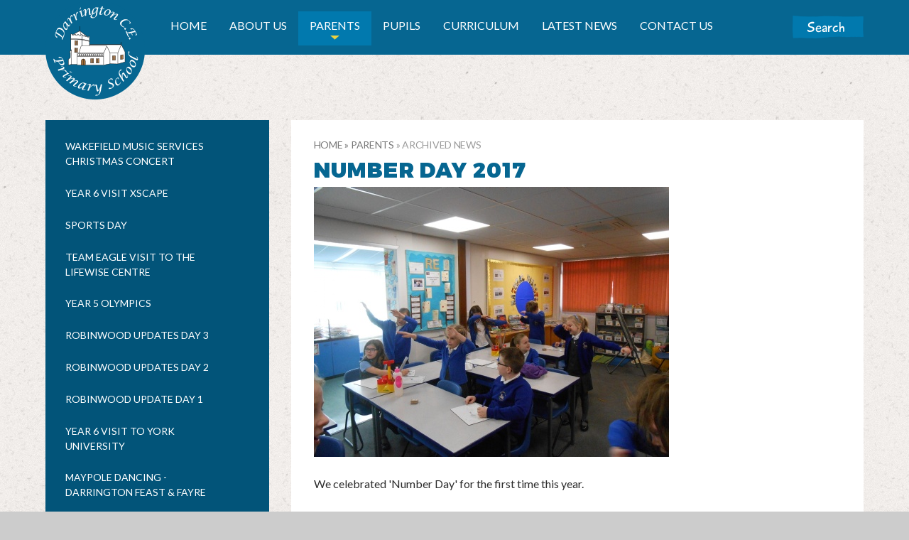

--- FILE ---
content_type: text/html
request_url: https://www.darringtonschool.co.uk/news/?pid=34&nid=1&storyid=14
body_size: 69692
content:

<!DOCTYPE html>
<!--[if IE 7]><html class="no-ios no-js lte-ie9 lte-ie8 lte-ie7" lang="en" xml:lang="en"><![endif]-->
<!--[if IE 8]><html class="no-ios no-js lte-ie9 lte-ie8"  lang="en" xml:lang="en"><![endif]-->
<!--[if IE 9]><html class="no-ios no-js lte-ie9"  lang="en" xml:lang="en"><![endif]-->
<!--[if !IE]><!--> <html class="no-ios no-js"  lang="en" xml:lang="en"><!--<![endif]-->
	<head>
		<meta http-equiv="X-UA-Compatible" content="IE=edge" />
		<meta http-equiv="content-type" content="text/html; charset=utf-8"/>
		
		<link rel="canonical" href="https://www.darringtonschool.co.uk/news/?pid=34&amp;nid=1&amp;storyid=14">
		<link rel="stylesheet" integrity="sha512-+L4yy6FRcDGbXJ9mPG8MT/3UCDzwR9gPeyFNMCtInsol++5m3bk2bXWKdZjvybmohrAsn3Ua5x8gfLnbE1YkOg==" crossorigin="anonymous" referrerpolicy="no-referrer" media="screen" href="https://cdnjs.cloudflare.com/ajax/libs/font-awesome/4.5.0/css/font-awesome.min.css?cache=260112">
<!--[if IE 7]><link rel="stylesheet" media="screen" href="https://cdn.juniperwebsites.co.uk/_includes/font-awesome/4.2.0/css/font-awesome-ie7.min.css?cache=v4.6.56.3">
<![endif]-->
		<title>Darrington CE Primary School - Number Day 2017</title>
		
<!--[if IE]>
<script>
console = {log:function(){return;}};
</script>
<![endif]-->

<script>
	var boolItemEditDisabled;
	var boolLanguageMode, boolLanguageEditOriginal;
	var boolViewingConnect;
	var boolConnectDashboard;
	var displayRegions = [];
	var intNewFileCount = 0;
	strItemType = "news story";
	strSubItemType = "News Story";

	var featureSupport = {
		tagging: false,
		eventTagging: false
	};
	var boolLoggedIn = false;
boolAdminMode = false;
	var boolSuperUser = false;
strCookieBarStyle = 'none';
	intParentPageID = "34";
	intCurrentItemID = 14;
	intCurrentCatID = 1;
boolIsHomePage = false;
	boolItemEditDisabled = true;
	boolLanguageEditOriginal=true;
	strCurrentLanguage='en-gb';	strFileAttachmentsUploadLocation = 'bottom';	boolViewingConnect = false;	boolConnectDashboard = false;	var objEditorComponentList = {};

</script>

<script src="https://cdn.juniperwebsites.co.uk/admin/_includes/js/mutation_events.min.js?cache=v4.6.56.3"></script>
<script src="https://cdn.juniperwebsites.co.uk/admin/_includes/js/jquery/jquery.js?cache=v4.6.56.3"></script>
<script src="https://cdn.juniperwebsites.co.uk/admin/_includes/js/jquery/jquery.prefilter.js?cache=v4.6.56.3"></script>
<script src="https://cdn.juniperwebsites.co.uk/admin/_includes/js/jquery/jquery.query.js?cache=v4.6.56.3"></script>
<script src="https://cdn.juniperwebsites.co.uk/admin/_includes/js/jquery/js.cookie.js?cache=v4.6.56.3"></script>
<script src="/_includes/editor/template-javascript.asp?cache=260112"></script>
<script src="/admin/_includes/js/functions/minified/functions.login.new.asp?cache=260112"></script>

  <script>

  </script>
<link href="https://www.darringtonschool.co.uk/feeds/news.asp?nid=1&amp;pid=14&lang=en" rel="alternate" type="application/rss+xml" title="Darrington CE Primary School - News Feed"><link href="https://www.darringtonschool.co.uk/feeds/comments.asp?title=Number Day 2017&amp;storyid=14&amp;nid=1&amp;item=news&amp;pid=34&lang=en" rel="alternate" type="application/rss+xml" title="Darrington CE Primary School - Number Day 2017 - Blog Post Comments"><link rel="stylesheet" media="screen" href="/_site/css/main.css?cache=260112">

	<link href="http://www.darringtonschool.co.uk" rel="canonical" />
	<meta name="mobile-web-app-capable" content="yes">
	<meta name="apple-mobile-web-app-capable" content="yes">
	<meta name="viewport" content="width=device-width, initial-scale=1, minimum-scale=1, maximum-scale=1">
	<link rel="author" href="/humans.txt">
	<link rel="icon" href="/_site/images/favicons/favicon.ico">
	<link rel="apple-touch-icon" href="/_site/images/favicons/favicon.png">
	<link href="https://fonts.googleapis.com/css?family=Lato:400,400i,700,700i" rel="stylesheet"> 
	<meta name="google-site-verification" content="hH9dLe94UwiQ1fHfnd_nBOw5H5IG2rgOh7psjEaE4DE" />
	<script type="text/javascript">
	var iOS = ( navigator.userAgent.match(/(iPad|iPhone|iPod)/g) ? true : false );
	if (iOS) { $('html').removeClass('no-ios').addClass('ios'); }

	/*! modernizr 3.3.1 (Custom Build) | MIT *
	 * https://modernizr.com/download/?-borderimage-setclasses !*/
	!function(e,n,t){function r(e,n){return typeof e===n}function o(){var e,n,t,o,s,i,a;for(var l in C)if(C.hasOwnProperty(l)){if(e=[],n=C[l],n.name&&(e.push(n.name.toLowerCase()),n.options&&n.options.aliases&&n.options.aliases.length))for(t=0;t<n.options.aliases.length;t++)e.push(n.options.aliases[t].toLowerCase());for(o=r(n.fn,"function")?n.fn():n.fn,s=0;s<e.length;s++)i=e[s],a=i.split("."),1===a.length?Modernizr[a[0]]=o:(!Modernizr[a[0]]||Modernizr[a[0]]instanceof Boolean||(Modernizr[a[0]]=new Boolean(Modernizr[a[0]])),Modernizr[a[0]][a[1]]=o),g.push((o?"":"no-")+a.join("-"))}}function s(e){var n=_.className,t=Modernizr._config.classPrefix||"";if(S&&(n=n.baseVal),Modernizr._config.enableJSClass){var r=new RegExp("(^|\\s)"+t+"no-js(\\s|$)");n=n.replace(r,"$1"+t+"js$2")}Modernizr._config.enableClasses&&(n+=" "+t+e.join(" "+t),S?_.className.baseVal=n:_.className=n)}function i(e,n){return!!~(""+e).indexOf(n)}function a(){return"function"!=typeof n.createElement?n.createElement(arguments[0]):S?n.createElementNS.call(n,"http://www.w3.org/2000/svg",arguments[0]):n.createElement.apply(n,arguments)}function l(e){return e.replace(/([a-z])-([a-z])/g,function(e,n,t){return n+t.toUpperCase()}).replace(/^-/,"")}function f(e,n){return function(){return e.apply(n,arguments)}}function u(e,n,t){var o;for(var s in e)if(e[s]in n)return t===!1?e[s]:(o=n[e[s]],r(o,"function")?f(o,t||n):o);return!1}function d(e){return e.replace(/([A-Z])/g,function(e,n){return"-"+n.toLowerCase()}).replace(/^ms-/,"-ms-")}function p(){var e=n.body;return e||(e=a(S?"svg":"body"),e.fake=!0),e}function c(e,t,r,o){var s,i,l,f,u="modernizr",d=a("div"),c=p();if(parseInt(r,10))for(;r--;)l=a("div"),l.id=o?o[r]:u+(r+1),d.appendChild(l);return s=a("style"),s.type="text/css",s.id="s"+u,(c.fake?c:d).appendChild(s),c.appendChild(d),s.styleSheet?s.styleSheet.cssText=e:s.appendChild(n.createTextNode(e)),d.id=u,c.fake&&(c.style.background="",c.style.overflow="hidden",f=_.style.overflow,_.style.overflow="hidden",_.appendChild(c)),i=t(d,e),c.fake?(c.parentNode.removeChild(c),_.style.overflow=f,_.offsetHeight):d.parentNode.removeChild(d),!!i}function m(n,r){var o=n.length;if("CSS"in e&&"supports"in e.CSS){for(;o--;)if(e.CSS.supports(d(n[o]),r))return!0;return!1}if("CSSSupportsRule"in e){for(var s=[];o--;)s.push("("+d(n[o])+":"+r+")");return s=s.join(" or "),c("@supports ("+s+") { #modernizr { position: absolute; } }",function(e){return"absolute"==getComputedStyle(e,null).position})}return t}function h(e,n,o,s){function f(){d&&(delete z.style,delete z.modElem)}if(s=r(s,"undefined")?!1:s,!r(o,"undefined")){var u=m(e,o);if(!r(u,"undefined"))return u}for(var d,p,c,h,v,y=["modernizr","tspan","samp"];!z.style&&y.length;)d=!0,z.modElem=a(y.shift()),z.style=z.modElem.style;for(c=e.length,p=0;c>p;p++)if(h=e[p],v=z.style[h],i(h,"-")&&(h=l(h)),z.style[h]!==t){if(s||r(o,"undefined"))return f(),"pfx"==n?h:!0;try{z.style[h]=o}catch(g){}if(z.style[h]!=v)return f(),"pfx"==n?h:!0}return f(),!1}function v(e,n,t,o,s){var i=e.charAt(0).toUpperCase()+e.slice(1),a=(e+" "+x.join(i+" ")+i).split(" ");return r(n,"string")||r(n,"undefined")?h(a,n,o,s):(a=(e+" "+E.join(i+" ")+i).split(" "),u(a,n,t))}function y(e,n,r){return v(e,t,t,n,r)}var g=[],C=[],w={_version:"3.3.1",_config:{classPrefix:"",enableClasses:!0,enableJSClass:!0,usePrefixes:!0},_q:[],on:function(e,n){var t=this;setTimeout(function(){n(t[e])},0)},addTest:function(e,n,t){C.push({name:e,fn:n,options:t})},addAsyncTest:function(e){C.push({name:null,fn:e})}},Modernizr=function(){};Modernizr.prototype=w,Modernizr=new Modernizr;var _=n.documentElement,S="svg"===_.nodeName.toLowerCase(),b="Moz O ms Webkit",x=w._config.usePrefixes?b.split(" "):[];w._cssomPrefixes=x;var E=w._config.usePrefixes?b.toLowerCase().split(" "):[];w._domPrefixes=E;var P={elem:a("modernizr")};Modernizr._q.push(function(){delete P.elem});var z={style:P.elem.style};Modernizr._q.unshift(function(){delete z.style}),w.testAllProps=v,w.testAllProps=y,Modernizr.addTest("borderimage",y("borderImage","url() 1",!0)),o(),s(g),delete w.addTest,delete w.addAsyncTest;for(var N=0;N<Modernizr._q.length;N++)Modernizr._q[N]();e.Modernizr=Modernizr}(window,document);
	</script>

	<link rel="stylesheet" media="screen" href="https://cdn.juniperwebsites.co.uk/_includes/css/content-blocks.css?cache=v4.6.56.3">
<link rel="stylesheet" media="screen" href="/_includes/css/cookie-colour.asp?cache=260112">
<link rel="stylesheet" media="screen" href="https://cdn.juniperwebsites.co.uk/_includes/css/cookies.css?cache=v4.6.56.3">
<link rel="stylesheet" media="screen" href="https://cdn.juniperwebsites.co.uk/_includes/css/cookies.advanced.css?cache=v4.6.56.3">
<link rel="stylesheet" media="screen" href="/_site/css/news.css?cache=260112">
<link rel="stylesheet" media="screen" href="https://cdn.juniperwebsites.co.uk/_includes/css/overlord.css?cache=v4.6.56.3">
<link rel="stylesheet" media="screen" href="https://cdn.juniperwebsites.co.uk/_includes/css/templates.css?cache=v4.6.56.3">
<link rel="stylesheet" media="screen" href="/_site/css/attachments.css?cache=260112">
<link rel="stylesheet" media="screen" href="/_site/css/templates.css?cache=260112">
<style>#print_me { display: none;}</style><script src="https://cdn.juniperwebsites.co.uk/admin/_includes/js/modernizr.js?cache=v4.6.56.3"></script>
<script integrity="sha256-oTyWrNiP6Qftu4vs2g0RPCKr3g1a6QTlITNgoebxRc4=" crossorigin="anonymous" referrerpolicy="no-referrer" src="https://code.jquery.com/ui/1.10.4/jquery-ui.min.js?cache=260112"></script>
<script src="https://cdn.juniperwebsites.co.uk/admin/_includes/js/jquery/jquery.ui.timepicker.min.js?cache=v4.6.56.3"></script>
<link rel="stylesheet" media="screen" href="https://cdn.juniperwebsites.co.uk/admin/_includes/css/jquery.ui.timepicker.css?cache=v4.6.56.3">
<script src="https://cdn.juniperwebsites.co.uk/admin/_includes/js/jquery/jquery-ui.touch-punch.min.js?cache=v4.6.56.3"></script>
<link rel="stylesheet" media="screen" href="https://cdn.juniperwebsites.co.uk/admin/_includes/css/jquery-ui.css?cache=v4.6.56.3">
<script src="https://cdn.juniperwebsites.co.uk/_includes/js/swfobject.js?cache=v4.6.56.3"></script>

        <meta property="og:site_name" content="Darrington CE Primary School" />
        <meta property="og:title" content="Number Day 2017" />
        <meta property="og:image" content="https://www.darringtonschool.co.uk/_site/data/images/news/14/DSCN4844.JPG" />
        <meta property="og:type" content="website" />
        <meta property="twitter:card" content="summary" />
</head>


    <body>


<div id="print_me"></div>
<div class="mason mason--inner">

	<svg style="display: none;"><path id="icon_arrow" d="M17.1,6.4L17.1,6.4C17,3.7,9.9,0.3,9.1,0L8.8,0.9c1.9,0.7,6.5,3.4,7.2,5C13.7,6.5,1.8,6.4,0.4,5.7L0,6.6
		c0.5,0.3,5.9,0.7,10.5,0.7c2.1,0,3.9-0.1,5.2-0.3c-0.6,0.6-2,1.5-2.6,1.9c-0.6,0.4-1,0.6-1.2,0.8c-0.4,0.3-0.8,0.7-1.2,1.1
		c-0.5,0.5-1.1,1.1-1.5,1.3L9.7,13c0.5-0.3,1.1-0.8,1.7-1.5c0.4-0.4,0.8-0.8,1.1-1.1c0.2-0.2,0.7-0.5,1.1-0.8c1.9-1.2,3.3-2.2,3.4-3
		C17.1,6.7,17.1,6.6,17.1,6.4C17.1,6.5,17.1,6.4,17.1,6.4z"/></svg>

	<section class="access">
		<a class="access__anchor" name="header"></a>
		<a class="access__link" href="#content">Skip to content &darr;</a>
	</section>

	<header class="header center light-on-dark">
		<section class="header__content section caps">
			<div class="parent">
				<h1 class="header__logo"><a class="a__block" href="/">Darrington CE Primary School</a></h1>
				<button class="menu__btn parent" data-toggle=".mason--menu">
					<div class="menu__btn--front">menu</div>
					<div class="menu__btn--back">close</div>
				</button>
			</div>
		</section>
		<section class="menu section">
			<nav class="menu__bar parent">
				<ul class='menu__list caps'><li class="menu__item menu__item--page_1 menu__item--subitems"><a class="menu__item__link" id="page_1" href="/"><span>Home</span></a><button class="menu__item__button" data-tab=".menu__item--page_1--expand"><i class="menu__item__button__icon fa fa-angle-down"></i></button><ul class="menu__item__sub"><li class="menu__item menu__item--url_7"><a class="menu__item__link" id="url_7" href="https://twitter.com/DCOEPS" target="_blank" rel="external"><span>Please follow us on Twitter</span></a><button class="menu__item__button" data-tab=".menu__item--url_7--expand"><i class="menu__item__button__icon fa fa-angle-down"></i></button></li><li class="menu__item menu__item--news_category_11"><a class="menu__item__link" id="news_category_11" href="/news/?pid=1&amp;nid=11"><span>Internet and Phone Problem</span></a><button class="menu__item__button" data-tab=".menu__item--news_category_11--expand"><i class="menu__item__button__icon fa fa-angle-down"></i></button></li><li class="menu__item menu__item--news_category_12"><a class="menu__item__link" id="news_category_12" href="/news/?pid=1&amp;nid=12"><span>Snow Closure 2.02</span></a><button class="menu__item__button" data-tab=".menu__item--news_category_12--expand"><i class="menu__item__button__icon fa fa-angle-down"></i></button></li><li class="menu__item menu__item--url_10"><a class="menu__item__link" id="url_10" href="https://twitter.com/DCOEPS" target="_blank" rel="external"><span>Twitter</span></a><button class="menu__item__button" data-tab=".menu__item--url_10--expand"><i class="menu__item__button__icon fa fa-angle-down"></i></button></li></ul></li><li class="menu__item menu__item--page_6 menu__item--subitems"><a class="menu__item__link" id="page_6" href="/page/?title=About+Us&amp;pid=6"><span>About Us</span></a><button class="menu__item__button" data-tab=".menu__item--page_6--expand"><i class="menu__item__button__icon fa fa-angle-down"></i></button><ul class="menu__item__sub"><li class="menu__item menu__item--page_7"><a class="menu__item__link" id="page_7" href="/page/?title=Headteacher%27s+welcome&amp;pid=7"><span>Headteacher's welcome</span></a><button class="menu__item__button" data-tab=".menu__item--page_7--expand"><i class="menu__item__button__icon fa fa-angle-down"></i></button></li><li class="menu__item menu__item--page_203"><a class="menu__item__link" id="page_203" href="/page/?title=All+Saints+Partnership&amp;pid=203"><span>All Saints Partnership</span></a><button class="menu__item__button" data-tab=".menu__item--page_203--expand"><i class="menu__item__button__icon fa fa-angle-down"></i></button></li><li class="menu__item menu__item--page_10"><a class="menu__item__link" id="page_10" href="/page/?title=Ofsted&amp;pid=10"><span>Ofsted</span></a><button class="menu__item__button" data-tab=".menu__item--page_10--expand"><i class="menu__item__button__icon fa fa-angle-down"></i></button></li><li class="menu__item menu__item--page_83"><a class="menu__item__link" id="page_83" href="/page/?title=Nursery&amp;pid=83"><span>Nursery</span></a><button class="menu__item__button" data-tab=".menu__item--page_83--expand"><i class="menu__item__button__icon fa fa-angle-down"></i></button></li><li class="menu__item menu__item--page_11"><a class="menu__item__link" id="page_11" href="/page/?title=Christian+Distinctiveness&amp;pid=11"><span>Christian Distinctiveness</span></a><button class="menu__item__button" data-tab=".menu__item--page_11--expand"><i class="menu__item__button__icon fa fa-angle-down"></i></button></li><li class="menu__item menu__item--page_167"><a class="menu__item__link" id="page_167" href="/page/?title=Mental+Health+and+Emotional++Well%2DBeing&amp;pid=167"><span>Mental Health and Emotional  Well-Being</span></a><button class="menu__item__button" data-tab=".menu__item--page_167--expand"><i class="menu__item__button__icon fa fa-angle-down"></i></button></li><li class="menu__item menu__item--page_16"><a class="menu__item__link" id="page_16" href="/page/?title=Staff&amp;pid=16"><span>Staff</span></a><button class="menu__item__button" data-tab=".menu__item--page_16--expand"><i class="menu__item__button__icon fa fa-angle-down"></i></button></li><li class="menu__item menu__item--page_17"><a class="menu__item__link" id="page_17" href="/page/?title=Governors&amp;pid=17"><span>Governors</span></a><button class="menu__item__button" data-tab=".menu__item--page_17--expand"><i class="menu__item__button__icon fa fa-angle-down"></i></button></li><li class="menu__item menu__item--page_24"><a class="menu__item__link" id="page_24" href="/page/?title=School+Standards+and+Performance&amp;pid=24"><span>School Standards and Performance</span></a><button class="menu__item__button" data-tab=".menu__item--page_24--expand"><i class="menu__item__button__icon fa fa-angle-down"></i></button></li><li class="menu__item menu__item--page_95"><a class="menu__item__link" id="page_95" href="/page/?title=Safeguarding&amp;pid=95"><span>Safeguarding</span></a><button class="menu__item__button" data-tab=".menu__item--page_95--expand"><i class="menu__item__button__icon fa fa-angle-down"></i></button></li><li class="menu__item menu__item--page_129"><a class="menu__item__link" id="page_129" href="/page/?title=Illness+in+school&amp;pid=129"><span>Illness in school</span></a><button class="menu__item__button" data-tab=".menu__item--page_129--expand"><i class="menu__item__button__icon fa fa-angle-down"></i></button></li><li class="menu__item menu__item--page_30"><a class="menu__item__link" id="page_30" href="/page/?title=SEND&amp;pid=30"><span>SEND</span></a><button class="menu__item__button" data-tab=".menu__item--page_30--expand"><i class="menu__item__button__icon fa fa-angle-down"></i></button></li><li class="menu__item menu__item--page_29"><a class="menu__item__link" id="page_29" href="/page/?title=British+values&amp;pid=29"><span>British values</span></a><button class="menu__item__button" data-tab=".menu__item--page_29--expand"><i class="menu__item__button__icon fa fa-angle-down"></i></button></li><li class="menu__item menu__item--page_185"><a class="menu__item__link" id="page_185" href="/page/?title=Catch%2DUp+Premium&amp;pid=185"><span>Catch-Up Premium</span></a><button class="menu__item__button" data-tab=".menu__item--page_185--expand"><i class="menu__item__button__icon fa fa-angle-down"></i></button></li><li class="menu__item menu__item--page_27"><a class="menu__item__link" id="page_27" href="/page/?title=Pupil+Premium&amp;pid=27"><span>Pupil Premium</span></a><button class="menu__item__button" data-tab=".menu__item--page_27--expand"><i class="menu__item__button__icon fa fa-angle-down"></i></button></li><li class="menu__item menu__item--page_28"><a class="menu__item__link" id="page_28" href="/page/?title=Sports+premium&amp;pid=28"><span>Sports premium</span></a><button class="menu__item__button" data-tab=".menu__item--page_28--expand"><i class="menu__item__button__icon fa fa-angle-down"></i></button></li><li class="menu__item menu__item--page_26"><a class="menu__item__link" id="page_26" href="/page/?title=Policies&amp;pid=26"><span>Policies</span></a><button class="menu__item__button" data-tab=".menu__item--page_26--expand"><i class="menu__item__button__icon fa fa-angle-down"></i></button></li><li class="menu__item menu__item--page_32"><a class="menu__item__link" id="page_32" href="/page/?title=Church&amp;pid=32"><span>Church</span></a><button class="menu__item__button" data-tab=".menu__item--page_32--expand"><i class="menu__item__button__icon fa fa-angle-down"></i></button></li><li class="menu__item menu__item--page_33"><a class="menu__item__link" id="page_33" href="/page/?title=Community&amp;pid=33"><span>Community</span></a><button class="menu__item__button" data-tab=".menu__item--page_33--expand"><i class="menu__item__button__icon fa fa-angle-down"></i></button></li><li class="menu__item menu__item--page_31"><a class="menu__item__link" id="page_31" href="/page/?title=Academy+information&amp;pid=31"><span>Academy information</span></a><button class="menu__item__button" data-tab=".menu__item--page_31--expand"><i class="menu__item__button__icon fa fa-angle-down"></i></button></li><li class="menu__item menu__item--page_128"><a class="menu__item__link" id="page_128" href="/page/?title=VACANCIES&amp;pid=128"><span>VACANCIES</span></a><button class="menu__item__button" data-tab=".menu__item--page_128--expand"><i class="menu__item__button__icon fa fa-angle-down"></i></button></li><li class="menu__item menu__item--page_25"><a class="menu__item__link" id="page_25" href="/page/?title=school+Admissions&amp;pid=25"><span>school Admissions</span></a><button class="menu__item__button" data-tab=".menu__item--page_25--expand"><i class="menu__item__button__icon fa fa-angle-down"></i></button></li><li class="menu__item menu__item--page_187"><a class="menu__item__link" id="page_187" href="/page/?title=Information+About+Nursery+and+EYFS&amp;pid=187"><span>Information About Nursery and EYFS</span></a><button class="menu__item__button" data-tab=".menu__item--page_187--expand"><i class="menu__item__button__icon fa fa-angle-down"></i></button></li><li class="menu__item menu__item--news_category_10"><a class="menu__item__link" id="news_category_10" href="/news/?pid=6&amp;nid=10"><span>Coronavirus</span></a><button class="menu__item__button" data-tab=".menu__item--news_category_10--expand"><i class="menu__item__button__icon fa fa-angle-down"></i></button></li></ul></li><li class="menu__item menu__item--page_34 menu__item--subitems menu__item--selected"><a class="menu__item__link" id="page_34" href="/page/?title=Parents&amp;pid=34"><span>Parents</span></a><button class="menu__item__button" data-tab=".menu__item--page_34--expand"><i class="menu__item__button__icon fa fa-angle-down"></i></button><ul class="menu__item__sub"><li class="menu__item menu__item--page_127"><a class="menu__item__link" id="page_127" href="/page/?title=Parent+info&amp;pid=127"><span>Parent info</span></a><button class="menu__item__button" data-tab=".menu__item--page_127--expand"><i class="menu__item__button__icon fa fa-angle-down"></i></button></li><li class="menu__item menu__item--page_199"><a class="menu__item__link" id="page_199" href="/page/?title=Our+School+Day&amp;pid=199"><span>Our School Day</span></a><button class="menu__item__button" data-tab=".menu__item--page_199--expand"><i class="menu__item__button__icon fa fa-angle-down"></i></button></li><li class="menu__item menu__item--page_200"><a class="menu__item__link" id="page_200" href="/page/?title=Wrap%2DAround+Care&amp;pid=200"><span>Wrap-Around Care</span></a><button class="menu__item__button" data-tab=".menu__item--page_200--expand"><i class="menu__item__button__icon fa fa-angle-down"></i></button></li><li class="menu__item menu__item--url_5"><a class="menu__item__link" id="url_5" href="/calendar/?calid=4&amp;pid=34&amp;viewid=5"><span>Calendar dates</span></a><button class="menu__item__button" data-tab=".menu__item--url_5--expand"><i class="menu__item__button__icon fa fa-angle-down"></i></button></li><li class="menu__item menu__item--page_38"><a class="menu__item__link" id="page_38" href="/page/?title=Term+dates&amp;pid=38"><span>Term dates</span></a><button class="menu__item__button" data-tab=".menu__item--page_38--expand"><i class="menu__item__button__icon fa fa-angle-down"></i></button></li><li class="menu__item menu__item--page_196"><a class="menu__item__link" id="page_196" href="/page/?title=Newsletters&amp;pid=196"><span>Newsletters</span></a><button class="menu__item__button" data-tab=".menu__item--page_196--expand"><i class="menu__item__button__icon fa fa-angle-down"></i></button></li><li class="menu__item menu__item--page_168"><a class="menu__item__link" id="page_168" href="/page/?title=Links+to+Websites&amp;pid=168"><span>Links to Websites</span></a><button class="menu__item__button" data-tab=".menu__item--page_168--expand"><i class="menu__item__button__icon fa fa-angle-down"></i></button></li><li class="menu__item menu__item--page_40"><a class="menu__item__link" id="page_40" href="/page/?title=School+uniform&amp;pid=40"><span>School uniform</span></a><button class="menu__item__button" data-tab=".menu__item--page_40--expand"><i class="menu__item__button__icon fa fa-angle-down"></i></button></li><li class="menu__item menu__item--page_41"><a class="menu__item__link" id="page_41" href="/page/?title=School+dinners&amp;pid=41"><span>School dinners</span></a><button class="menu__item__button" data-tab=".menu__item--page_41--expand"><i class="menu__item__button__icon fa fa-angle-down"></i></button></li><li class="menu__item menu__item--page_44"><a class="menu__item__link" id="page_44" href="/page/?title=Attendance&amp;pid=44"><span>Attendance</span></a><button class="menu__item__button" data-tab=".menu__item--page_44--expand"><i class="menu__item__button__icon fa fa-angle-down"></i></button></li><li class="menu__item menu__item--page_45"><a class="menu__item__link" id="page_45" href="/page/?title=Medical&amp;pid=45"><span>Medical</span></a><button class="menu__item__button" data-tab=".menu__item--page_45--expand"><i class="menu__item__button__icon fa fa-angle-down"></i></button></li><li class="menu__item menu__item--page_46"><a class="menu__item__link" id="page_46" href="/page/?title=PTFA&amp;pid=46"><span>PTFA</span></a><button class="menu__item__button" data-tab=".menu__item--page_46--expand"><i class="menu__item__button__icon fa fa-angle-down"></i></button></li><li class="menu__item menu__item--page_47"><a class="menu__item__link" id="page_47" href="/page/?title=Parent+view&amp;pid=47"><span>Parent view</span></a><button class="menu__item__button" data-tab=".menu__item--page_47--expand"><i class="menu__item__button__icon fa fa-angle-down"></i></button></li><li class="menu__item menu__item--page_48"><a class="menu__item__link" id="page_48" href="/page/?title=Parking&amp;pid=48"><span>Parking</span></a><button class="menu__item__button" data-tab=".menu__item--page_48--expand"><i class="menu__item__button__icon fa fa-angle-down"></i></button></li><li class="menu__item menu__item--page_174"><a class="menu__item__link" id="page_174" href="/page/?title=New+starters+Induction&amp;pid=174"><span>New starters Induction</span></a><button class="menu__item__button" data-tab=".menu__item--page_174--expand"><i class="menu__item__button__icon fa fa-angle-down"></i></button></li><li class="menu__item menu__item--page_189"><a class="menu__item__link" id="page_189" href="/page/?title=Parentpay&amp;pid=189"><span>Parentpay</span></a><button class="menu__item__button" data-tab=".menu__item--page_189--expand"><i class="menu__item__button__icon fa fa-angle-down"></i></button></li><li class="menu__item menu__item--page_182"><a class="menu__item__link" id="page_182" href="/page/?title=Proud+Assembly&amp;pid=182"><span>Proud Assembly</span></a><button class="menu__item__button" data-tab=".menu__item--page_182--expand"><i class="menu__item__button__icon fa fa-angle-down"></i></button></li><li class="menu__item menu__item--page_186"><a class="menu__item__link" id="page_186" href="/page/?title=Relationships%2C+Sex+and+Health+Education+%28RSHE%29&amp;pid=186"><span>Relationships, Sex and Health Education (RSHE)</span></a><button class="menu__item__button" data-tab=".menu__item--page_186--expand"><i class="menu__item__button__icon fa fa-angle-down"></i></button></li><li class="menu__item menu__item--news_category_1 menu__item--selected"><a class="menu__item__link" id="news_category_1" href="/news/?pid=34&amp;nid=1"><span>Archived News</span></a><button class="menu__item__button" data-tab=".menu__item--news_category_1--expand"><i class="menu__item__button__icon fa fa-angle-down"></i></button></li><li class="menu__item menu__item--page_206"><a class="menu__item__link" id="page_206" href="/page/?title=Parent+support&amp;pid=206"><span>Parent support</span></a><button class="menu__item__button" data-tab=".menu__item--page_206--expand"><i class="menu__item__button__icon fa fa-angle-down"></i></button></li></ul></li><li class="menu__item menu__item--page_35 menu__item--subitems"><a class="menu__item__link" id="page_35" href="/page/?title=Pupils&amp;pid=35"><span>Pupils</span></a><button class="menu__item__button" data-tab=".menu__item--page_35--expand"><i class="menu__item__button__icon fa fa-angle-down"></i></button><ul class="menu__item__sub"><li class="menu__item menu__item--page_49"><a class="menu__item__link" id="page_49" href="/page/?title=Class+pages&amp;pid=49"><span>Class pages</span></a><button class="menu__item__button" data-tab=".menu__item--page_49--expand"><i class="menu__item__button__icon fa fa-angle-down"></i></button></li><li class="menu__item menu__item--page_54"><a class="menu__item__link" id="page_54" href="/page/?title=School+Council&amp;pid=54"><span>School Council</span></a><button class="menu__item__button" data-tab=".menu__item--page_54--expand"><i class="menu__item__button__icon fa fa-angle-down"></i></button></li><li class="menu__item menu__item--page_87"><a class="menu__item__link" id="page_87" href="/page/?title=Worship+wonderers&amp;pid=87"><span>Worship wonderers</span></a><button class="menu__item__button" data-tab=".menu__item--page_87--expand"><i class="menu__item__button__icon fa fa-angle-down"></i></button></li><li class="menu__item menu__item--page_209"><a class="menu__item__link" id="page_209" href="/page/?title=School+Choir&amp;pid=209"><span>School Choir</span></a><button class="menu__item__button" data-tab=".menu__item--page_209--expand"><i class="menu__item__button__icon fa fa-angle-down"></i></button></li></ul></li><li class="menu__item menu__item--page_36 menu__item--subitems"><a class="menu__item__link" id="page_36" href="/page/?title=Curriculum&amp;pid=36"><span>Curriculum</span></a><button class="menu__item__button" data-tab=".menu__item--page_36--expand"><i class="menu__item__button__icon fa fa-angle-down"></i></button><ul class="menu__item__sub"><li class="menu__item menu__item--page_94"><a class="menu__item__link" id="page_94" href="/page/?title=Curriculum&amp;pid=94"><span>Curriculum</span></a><button class="menu__item__button" data-tab=".menu__item--page_94--expand"><i class="menu__item__button__icon fa fa-angle-down"></i></button></li><li class="menu__item menu__item--page_67"><a class="menu__item__link" id="page_67" href="/page/?title=English&amp;pid=67"><span>English</span></a><button class="menu__item__button" data-tab=".menu__item--page_67--expand"><i class="menu__item__button__icon fa fa-angle-down"></i></button></li><li class="menu__item menu__item--page_68"><a class="menu__item__link" id="page_68" href="/page/?title=Maths&amp;pid=68"><span>Maths</span></a><button class="menu__item__button" data-tab=".menu__item--page_68--expand"><i class="menu__item__button__icon fa fa-angle-down"></i></button></li><li class="menu__item menu__item--page_69"><a class="menu__item__link" id="page_69" href="/page/?title=Science&amp;pid=69"><span>Science</span></a><button class="menu__item__button" data-tab=".menu__item--page_69--expand"><i class="menu__item__button__icon fa fa-angle-down"></i></button></li><li class="menu__item menu__item--page_70"><a class="menu__item__link" id="page_70" href="/page/?title=Computing&amp;pid=70"><span>Computing</span></a><button class="menu__item__button" data-tab=".menu__item--page_70--expand"><i class="menu__item__button__icon fa fa-angle-down"></i></button></li><li class="menu__item menu__item--page_71"><a class="menu__item__link" id="page_71" href="/page/?title=Religion+and+Other+World+Views&amp;pid=71"><span>Religion and Other World Views</span></a><button class="menu__item__button" data-tab=".menu__item--page_71--expand"><i class="menu__item__button__icon fa fa-angle-down"></i></button></li><li class="menu__item menu__item--page_72"><a class="menu__item__link" id="page_72" href="/page/?title=History&amp;pid=72"><span>History</span></a><button class="menu__item__button" data-tab=".menu__item--page_72--expand"><i class="menu__item__button__icon fa fa-angle-down"></i></button></li><li class="menu__item menu__item--page_145"><a class="menu__item__link" id="page_145" href="/page/?title=Geography&amp;pid=145"><span>Geography</span></a><button class="menu__item__button" data-tab=".menu__item--page_145--expand"><i class="menu__item__button__icon fa fa-angle-down"></i></button></li><li class="menu__item menu__item--page_208"><a class="menu__item__link" id="page_208" href="/page/?title=Design+And+Technology&amp;pid=208"><span>Design And Technology</span></a><button class="menu__item__button" data-tab=".menu__item--page_208--expand"><i class="menu__item__button__icon fa fa-angle-down"></i></button></li><li class="menu__item menu__item--page_73"><a class="menu__item__link" id="page_73" href="/page/?title=Art+and+Design&amp;pid=73"><span>Art and Design</span></a><button class="menu__item__button" data-tab=".menu__item--page_73--expand"><i class="menu__item__button__icon fa fa-angle-down"></i></button></li><li class="menu__item menu__item--page_74"><a class="menu__item__link" id="page_74" href="/page/?title=PE&amp;pid=74"><span>PE</span></a><button class="menu__item__button" data-tab=".menu__item--page_74--expand"><i class="menu__item__button__icon fa fa-angle-down"></i></button></li><li class="menu__item menu__item--page_205"><a class="menu__item__link" id="page_205" href="/page/?title=French&amp;pid=205"><span>French</span></a><button class="menu__item__button" data-tab=".menu__item--page_205--expand"><i class="menu__item__button__icon fa fa-angle-down"></i></button></li><li class="menu__item menu__item--page_75"><a class="menu__item__link" id="page_75" href="/page/?title=Music&amp;pid=75"><span>Music</span></a><button class="menu__item__button" data-tab=".menu__item--page_75--expand"><i class="menu__item__button__icon fa fa-angle-down"></i></button></li><li class="menu__item menu__item--page_123"><a class="menu__item__link" id="page_123" href="/page/?title=Building+learning+power&amp;pid=123"><span>Building learning power</span></a><button class="menu__item__button" data-tab=".menu__item--page_123--expand"><i class="menu__item__button__icon fa fa-angle-down"></i></button></li><li class="menu__item menu__item--page_204"><a class="menu__item__link" id="page_204" href="/page/?title=Personal%2C+Social+and+Health+Education+%28PSHE%29&amp;pid=204"><span>Personal, Social and Health Education (PSHE)</span></a><button class="menu__item__button" data-tab=".menu__item--page_204--expand"><i class="menu__item__button__icon fa fa-angle-down"></i></button></li></ul></li><li class="menu__item menu__item--photo_gallery_1068"><a class="menu__item__link" id="photo_gallery_1068" href="/gallery/?pid=0&amp;gcatid=1068"><span>Latest News</span></a><button class="menu__item__button" data-tab=".menu__item--photo_gallery_1068--expand"><i class="menu__item__button__icon fa fa-angle-down"></i></button></li><li class="menu__item menu__item--page_2"><a class="menu__item__link" id="page_2" href="/page/?title=Contact+Us&amp;pid=2"><span>Contact Us</span></a><button class="menu__item__button" data-tab=".menu__item--page_2--expand"><i class="menu__item__button__icon fa fa-angle-down"></i></button></li></ul>
				<form class="search light-on-dark text--med" method="post" action="/search/default.asp?pid=0">
				<input class="search__input font--script" type="text" value="Search" type="text" name="searchValue" title="Search"
				        onblur="if (this.value == '') {this.value = 'Search';}"
				        onfocus="if (this.value == 'Search') {this.value = '';}" />
				</form>
			</nav>
		</section>
	</header>

	

	<main class="main section">

		
		<nav class="subnav caps text--sml">
			<div class="subnav__content parent light-on-dark">
				<a class="subnav__anchor" name="subnav"></a>
				<div class="subnav__title a__block">More in this section <i class="fa fa-angle-down"></i></div>
				<ul class="subnav__list"><li class="subnav__list__item subnav__list__item--news_story_44"><a class="subnav__list__item__link" id="news_story_44" href="/news/?pid=34&amp;nid=1&amp;storyid=44"><span>Wakefield Music services Christmas Concert</span><svg class="subnav__icon" width='17' height='13' viewBox="0 0 17 13"><use xlink:href='#icon_arrow' x='0' y='0'/></svg></a><button class="subnav__list__item__button menu__button posabs" data-tab=".subnav__list__item--news_story_44--expand"><i class="subnav__list__item__button__icon fa fa-angle-down"></i></button></li><li class="subnav__list__item subnav__list__item--news_story_41"><a class="subnav__list__item__link" id="news_story_41" href="/news/?pid=34&amp;nid=1&amp;storyid=41"><span>Year 6 visit Xscape</span><svg class="subnav__icon" width='17' height='13' viewBox="0 0 17 13"><use xlink:href='#icon_arrow' x='0' y='0'/></svg></a><button class="subnav__list__item__button menu__button posabs" data-tab=".subnav__list__item--news_story_41--expand"><i class="subnav__list__item__button__icon fa fa-angle-down"></i></button></li><li class="subnav__list__item subnav__list__item--news_story_40"><a class="subnav__list__item__link" id="news_story_40" href="/news/?pid=34&amp;nid=1&amp;storyid=40"><span>Sports Day</span><svg class="subnav__icon" width='17' height='13' viewBox="0 0 17 13"><use xlink:href='#icon_arrow' x='0' y='0'/></svg></a><button class="subnav__list__item__button menu__button posabs" data-tab=".subnav__list__item--news_story_40--expand"><i class="subnav__list__item__button__icon fa fa-angle-down"></i></button></li><li class="subnav__list__item subnav__list__item--news_story_38"><a class="subnav__list__item__link" id="news_story_38" href="/news/?pid=34&amp;nid=1&amp;storyid=38"><span>Team Eagle visit to the Lifewise Centre</span><svg class="subnav__icon" width='17' height='13' viewBox="0 0 17 13"><use xlink:href='#icon_arrow' x='0' y='0'/></svg></a><button class="subnav__list__item__button menu__button posabs" data-tab=".subnav__list__item--news_story_38--expand"><i class="subnav__list__item__button__icon fa fa-angle-down"></i></button></li><li class="subnav__list__item subnav__list__item--news_story_37"><a class="subnav__list__item__link" id="news_story_37" href="/news/?pid=34&amp;nid=1&amp;storyid=37"><span>Year 5 Olympics</span><svg class="subnav__icon" width='17' height='13' viewBox="0 0 17 13"><use xlink:href='#icon_arrow' x='0' y='0'/></svg></a><button class="subnav__list__item__button menu__button posabs" data-tab=".subnav__list__item--news_story_37--expand"><i class="subnav__list__item__button__icon fa fa-angle-down"></i></button></li><li class="subnav__list__item subnav__list__item--news_story_36"><a class="subnav__list__item__link" id="news_story_36" href="/news/?pid=34&amp;nid=1&amp;storyid=36"><span>Robinwood Updates Day 3</span><svg class="subnav__icon" width='17' height='13' viewBox="0 0 17 13"><use xlink:href='#icon_arrow' x='0' y='0'/></svg></a><button class="subnav__list__item__button menu__button posabs" data-tab=".subnav__list__item--news_story_36--expand"><i class="subnav__list__item__button__icon fa fa-angle-down"></i></button></li><li class="subnav__list__item subnav__list__item--news_story_35"><a class="subnav__list__item__link" id="news_story_35" href="/news/?pid=34&amp;nid=1&amp;storyid=35"><span>Robinwood Updates Day 2</span><svg class="subnav__icon" width='17' height='13' viewBox="0 0 17 13"><use xlink:href='#icon_arrow' x='0' y='0'/></svg></a><button class="subnav__list__item__button menu__button posabs" data-tab=".subnav__list__item--news_story_35--expand"><i class="subnav__list__item__button__icon fa fa-angle-down"></i></button></li><li class="subnav__list__item subnav__list__item--news_story_34"><a class="subnav__list__item__link" id="news_story_34" href="/news/?pid=34&amp;nid=1&amp;storyid=34"><span>Robinwood Update Day 1</span><svg class="subnav__icon" width='17' height='13' viewBox="0 0 17 13"><use xlink:href='#icon_arrow' x='0' y='0'/></svg></a><button class="subnav__list__item__button menu__button posabs" data-tab=".subnav__list__item--news_story_34--expand"><i class="subnav__list__item__button__icon fa fa-angle-down"></i></button></li><li class="subnav__list__item subnav__list__item--news_story_32"><a class="subnav__list__item__link" id="news_story_32" href="/news/?pid=34&amp;nid=1&amp;storyid=32"><span>Year 6 visit to York University</span><svg class="subnav__icon" width='17' height='13' viewBox="0 0 17 13"><use xlink:href='#icon_arrow' x='0' y='0'/></svg></a><button class="subnav__list__item__button menu__button posabs" data-tab=".subnav__list__item--news_story_32--expand"><i class="subnav__list__item__button__icon fa fa-angle-down"></i></button></li><li class="subnav__list__item subnav__list__item--news_story_31"><a class="subnav__list__item__link" id="news_story_31" href="/news/?pid=34&amp;nid=1&amp;storyid=31"><span>Maypole Dancing - Darrington Feast &amp; Fayre</span><svg class="subnav__icon" width='17' height='13' viewBox="0 0 17 13"><use xlink:href='#icon_arrow' x='0' y='0'/></svg></a><button class="subnav__list__item__button menu__button posabs" data-tab=".subnav__list__item--news_story_31--expand"><i class="subnav__list__item__button__icon fa fa-angle-down"></i></button></li><li class="subnav__list__item subnav__list__item--news_story_29"><a class="subnav__list__item__link" id="news_story_29" href="/news/?pid=34&amp;nid=1&amp;storyid=29"><span>Maths Day</span><svg class="subnav__icon" width='17' height='13' viewBox="0 0 17 13"><use xlink:href='#icon_arrow' x='0' y='0'/></svg></a><button class="subnav__list__item__button menu__button posabs" data-tab=".subnav__list__item--news_story_29--expand"><i class="subnav__list__item__button__icon fa fa-angle-down"></i></button></li><li class="subnav__list__item subnav__list__item--news_story_30"><a class="subnav__list__item__link" id="news_story_30" href="/news/?pid=34&amp;nid=1&amp;storyid=30"><span>Royal Wedding Celebrations</span><svg class="subnav__icon" width='17' height='13' viewBox="0 0 17 13"><use xlink:href='#icon_arrow' x='0' y='0'/></svg></a><button class="subnav__list__item__button menu__button posabs" data-tab=".subnav__list__item--news_story_30--expand"><i class="subnav__list__item__button__icon fa fa-angle-down"></i></button></li><li class="subnav__list__item subnav__list__item--news_story_28"><a class="subnav__list__item__link" id="news_story_28" href="/news/?pid=34&amp;nid=1&amp;storyid=28"><span>Team Eagle visit to Pontefract Castle</span><svg class="subnav__icon" width='17' height='13' viewBox="0 0 17 13"><use xlink:href='#icon_arrow' x='0' y='0'/></svg></a><button class="subnav__list__item__button menu__button posabs" data-tab=".subnav__list__item--news_story_28--expand"><i class="subnav__list__item__button__icon fa fa-angle-down"></i></button></li><li class="subnav__list__item subnav__list__item--news_story_33"><a class="subnav__list__item__link" id="news_story_33" href="/news/?pid=34&amp;nid=1&amp;storyid=33"><span>Team Tiger visit to Canon Hall Farm</span><svg class="subnav__icon" width='17' height='13' viewBox="0 0 17 13"><use xlink:href='#icon_arrow' x='0' y='0'/></svg></a><button class="subnav__list__item__button menu__button posabs" data-tab=".subnav__list__item--news_story_33--expand"><i class="subnav__list__item__button__icon fa fa-angle-down"></i></button></li><li class="subnav__list__item subnav__list__item--news_story_26"><a class="subnav__list__item__link" id="news_story_26" href="/news/?pid=34&amp;nid=1&amp;storyid=26"><span>Team Eagle Medieval&#160;Food Workshop</span><svg class="subnav__icon" width='17' height='13' viewBox="0 0 17 13"><use xlink:href='#icon_arrow' x='0' y='0'/></svg></a><button class="subnav__list__item__button menu__button posabs" data-tab=".subnav__list__item--news_story_26--expand"><i class="subnav__list__item__button__icon fa fa-angle-down"></i></button></li><li class="subnav__list__item subnav__list__item--news_story_27"><a class="subnav__list__item__link" id="news_story_27" href="/news/?pid=34&amp;nid=1&amp;storyid=27"><span>World Book Day 2018</span><svg class="subnav__icon" width='17' height='13' viewBox="0 0 17 13"><use xlink:href='#icon_arrow' x='0' y='0'/></svg></a><button class="subnav__list__item__button menu__button posabs" data-tab=".subnav__list__item--news_story_27--expand"><i class="subnav__list__item__button__icon fa fa-angle-down"></i></button></li><li class="subnav__list__item subnav__list__item--news_story_24"><a class="subnav__list__item__link" id="news_story_24" href="/news/?pid=34&amp;nid=1&amp;storyid=24"><span>Welcoming our visitors from Tanzania</span><svg class="subnav__icon" width='17' height='13' viewBox="0 0 17 13"><use xlink:href='#icon_arrow' x='0' y='0'/></svg></a><button class="subnav__list__item__button menu__button posabs" data-tab=".subnav__list__item--news_story_24--expand"><i class="subnav__list__item__button__icon fa fa-angle-down"></i></button></li><li class="subnav__list__item subnav__list__item--news_story_23"><a class="subnav__list__item__link" id="news_story_23" href="/news/?pid=34&amp;nid=1&amp;storyid=23"><span>Maypole Dancing</span><svg class="subnav__icon" width='17' height='13' viewBox="0 0 17 13"><use xlink:href='#icon_arrow' x='0' y='0'/></svg></a><button class="subnav__list__item__button menu__button posabs" data-tab=".subnav__list__item--news_story_23--expand"><i class="subnav__list__item__button__icon fa fa-angle-down"></i></button></li><li class="subnav__list__item subnav__list__item--news_story_22"><a class="subnav__list__item__link" id="news_story_22" href="/news/?pid=34&amp;nid=1&amp;storyid=22"><span>School&#160;places available in Nursery and Year 6</span><svg class="subnav__icon" width='17' height='13' viewBox="0 0 17 13"><use xlink:href='#icon_arrow' x='0' y='0'/></svg></a><button class="subnav__list__item__button menu__button posabs" data-tab=".subnav__list__item--news_story_22--expand"><i class="subnav__list__item__button__icon fa fa-angle-down"></i></button></li><li class="subnav__list__item subnav__list__item--news_story_21"><a class="subnav__list__item__link" id="news_story_21" href="/news/?pid=34&amp;nid=1&amp;storyid=21"><span>Easter Craft Morning</span><svg class="subnav__icon" width='17' height='13' viewBox="0 0 17 13"><use xlink:href='#icon_arrow' x='0' y='0'/></svg></a><button class="subnav__list__item__button menu__button posabs" data-tab=".subnav__list__item--news_story_21--expand"><i class="subnav__list__item__button__icon fa fa-angle-down"></i></button></li><li class="subnav__list__item subnav__list__item--news_story_20"><a class="subnav__list__item__link" id="news_story_20" href="/news/?pid=34&amp;nid=1&amp;storyid=20"><span>Hand to Mouth Visit</span><svg class="subnav__icon" width='17' height='13' viewBox="0 0 17 13"><use xlink:href='#icon_arrow' x='0' y='0'/></svg></a><button class="subnav__list__item__button menu__button posabs" data-tab=".subnav__list__item--news_story_20--expand"><i class="subnav__list__item__button__icon fa fa-angle-down"></i></button></li><li class="subnav__list__item subnav__list__item--news_story_18"><a class="subnav__list__item__link" id="news_story_18" href="/news/?pid=34&amp;nid=1&amp;storyid=18"><span>Red nose day 2017</span><svg class="subnav__icon" width='17' height='13' viewBox="0 0 17 13"><use xlink:href='#icon_arrow' x='0' y='0'/></svg></a><button class="subnav__list__item__button menu__button posabs" data-tab=".subnav__list__item--news_story_18--expand"><i class="subnav__list__item__button__icon fa fa-angle-down"></i></button></li><li class="subnav__list__item subnav__list__item--news_story_19"><a class="subnav__list__item__link" id="news_story_19" href="/news/?pid=34&amp;nid=1&amp;storyid=19"><span>Bunny Baskets Bingo</span><svg class="subnav__icon" width='17' height='13' viewBox="0 0 17 13"><use xlink:href='#icon_arrow' x='0' y='0'/></svg></a><button class="subnav__list__item__button menu__button posabs" data-tab=".subnav__list__item--news_story_19--expand"><i class="subnav__list__item__button__icon fa fa-angle-down"></i></button></li><li class="subnav__list__item subnav__list__item--news_story_17"><a class="subnav__list__item__link" id="news_story_17" href="/news/?pid=34&amp;nid=1&amp;storyid=17"><span>World Book Day 2017</span><svg class="subnav__icon" width='17' height='13' viewBox="0 0 17 13"><use xlink:href='#icon_arrow' x='0' y='0'/></svg></a><button class="subnav__list__item__button menu__button posabs" data-tab=".subnav__list__item--news_story_17--expand"><i class="subnav__list__item__button__icon fa fa-angle-down"></i></button></li><li class="subnav__list__item subnav__list__item--news_story_16"><a class="subnav__list__item__link" id="news_story_16" href="/news/?pid=34&amp;nid=1&amp;storyid=16"><span>Pancake Cafe 2017</span><svg class="subnav__icon" width='17' height='13' viewBox="0 0 17 13"><use xlink:href='#icon_arrow' x='0' y='0'/></svg></a><button class="subnav__list__item__button menu__button posabs" data-tab=".subnav__list__item--news_story_16--expand"><i class="subnav__list__item__button__icon fa fa-angle-down"></i></button></li><li class="subnav__list__item subnav__list__item--news_story_15"><a class="subnav__list__item__link" id="news_story_15" href="/news/?pid=34&amp;nid=1&amp;storyid=15"><span>Safer Internet Day 2017</span><svg class="subnav__icon" width='17' height='13' viewBox="0 0 17 13"><use xlink:href='#icon_arrow' x='0' y='0'/></svg></a><button class="subnav__list__item__button menu__button posabs" data-tab=".subnav__list__item--news_story_15--expand"><i class="subnav__list__item__button__icon fa fa-angle-down"></i></button></li><li class="subnav__list__item subnav__list__item--news_story_14 subnav__list__item--selected subnav__list__item--final"><a class="subnav__list__item__link" id="news_story_14" href="/news/?pid=34&amp;nid=1&amp;storyid=14"><span>Number Day 2017</span><svg class="subnav__icon" width='17' height='13' viewBox="0 0 17 13"><use xlink:href='#icon_arrow' x='0' y='0'/></svg></a><button class="subnav__list__item__button menu__button posabs" data-tab=".subnav__list__item--news_story_14--expand"><i class="subnav__list__item__button__icon fa fa-angle-down"></i></button></li><li class="subnav__list__item subnav__list__item--news_story_13"><a class="subnav__list__item__link" id="news_story_13" href="/news/?pid=34&amp;nid=1&amp;storyid=13"><span>PTFA Discos</span><svg class="subnav__icon" width='17' height='13' viewBox="0 0 17 13"><use xlink:href='#icon_arrow' x='0' y='0'/></svg></a><button class="subnav__list__item__button menu__button posabs" data-tab=".subnav__list__item--news_story_13--expand"><i class="subnav__list__item__button__icon fa fa-angle-down"></i></button></li><li class="subnav__list__item subnav__list__item--news_story_12"><a class="subnav__list__item__link" id="news_story_12" href="/news/?pid=34&amp;nid=1&amp;storyid=12"><span>PTFA Christmas Fayre</span><svg class="subnav__icon" width='17' height='13' viewBox="0 0 17 13"><use xlink:href='#icon_arrow' x='0' y='0'/></svg></a><button class="subnav__list__item__button menu__button posabs" data-tab=".subnav__list__item--news_story_12--expand"><i class="subnav__list__item__button__icon fa fa-angle-down"></i></button></li><li class="subnav__list__item subnav__list__item--news_story_11"><a class="subnav__list__item__link" id="news_story_11" href="/news/?pid=34&amp;nid=1&amp;storyid=11"><span>Team Dolphin Advent workshop</span><svg class="subnav__icon" width='17' height='13' viewBox="0 0 17 13"><use xlink:href='#icon_arrow' x='0' y='0'/></svg></a><button class="subnav__list__item__button menu__button posabs" data-tab=".subnav__list__item--news_story_11--expand"><i class="subnav__list__item__button__icon fa fa-angle-down"></i></button></li><li class="subnav__list__item subnav__list__item--news_story_10"><a class="subnav__list__item__link" id="news_story_10" href="/news/?pid=34&amp;nid=1&amp;storyid=10"><span>We love where we live!</span><svg class="subnav__icon" width='17' height='13' viewBox="0 0 17 13"><use xlink:href='#icon_arrow' x='0' y='0'/></svg></a><button class="subnav__list__item__button menu__button posabs" data-tab=".subnav__list__item--news_story_10--expand"><i class="subnav__list__item__button__icon fa fa-angle-down"></i></button></li><li class="subnav__list__item subnav__list__item--news_story_9"><a class="subnav__list__item__link" id="news_story_9" href="/news/?pid=34&amp;nid=1&amp;storyid=9"><span>Tithe Barn carol singing</span><svg class="subnav__icon" width='17' height='13' viewBox="0 0 17 13"><use xlink:href='#icon_arrow' x='0' y='0'/></svg></a><button class="subnav__list__item__button menu__button posabs" data-tab=".subnav__list__item--news_story_9--expand"><i class="subnav__list__item__button__icon fa fa-angle-down"></i></button></li><li class="subnav__list__item subnav__list__item--news_story_8"><a class="subnav__list__item__link" id="news_story_8" href="/news/?pid=34&amp;nid=1&amp;storyid=8"><span>A crafty start to Christmas</span><svg class="subnav__icon" width='17' height='13' viewBox="0 0 17 13"><use xlink:href='#icon_arrow' x='0' y='0'/></svg></a><button class="subnav__list__item__button menu__button posabs" data-tab=".subnav__list__item--news_story_8--expand"><i class="subnav__list__item__button__icon fa fa-angle-down"></i></button></li><li class="subnav__list__item subnav__list__item--news_story_7"><a class="subnav__list__item__link" id="news_story_7" href="/news/?pid=34&amp;nid=1&amp;storyid=7"><span>Hold the front page!</span><svg class="subnav__icon" width='17' height='13' viewBox="0 0 17 13"><use xlink:href='#icon_arrow' x='0' y='0'/></svg></a><button class="subnav__list__item__button menu__button posabs" data-tab=".subnav__list__item--news_story_7--expand"><i class="subnav__list__item__button__icon fa fa-angle-down"></i></button></li><li class="subnav__list__item subnav__list__item--news_story_6"><a class="subnav__list__item__link" id="news_story_6" href="/news/?pid=34&amp;nid=1&amp;storyid=6"><span>Remembrance day</span><svg class="subnav__icon" width='17' height='13' viewBox="0 0 17 13"><use xlink:href='#icon_arrow' x='0' y='0'/></svg></a><button class="subnav__list__item__button menu__button posabs" data-tab=".subnav__list__item--news_story_6--expand"><i class="subnav__list__item__button__icon fa fa-angle-down"></i></button></li><li class="subnav__list__item subnav__list__item--news_story_5"><a class="subnav__list__item__link" id="news_story_5" href="/news/?pid=34&amp;nid=1&amp;storyid=5"><span>Macmillan coffee morning</span><svg class="subnav__icon" width='17' height='13' viewBox="0 0 17 13"><use xlink:href='#icon_arrow' x='0' y='0'/></svg></a><button class="subnav__list__item__button menu__button posabs" data-tab=".subnav__list__item--news_story_5--expand"><i class="subnav__list__item__button__icon fa fa-angle-down"></i></button></li><li class="subnav__list__item subnav__list__item--news_story_4"><a class="subnav__list__item__link" id="news_story_4" href="/news/?pid=34&amp;nid=1&amp;storyid=4"><span>Team dolphin visit the deep</span><svg class="subnav__icon" width='17' height='13' viewBox="0 0 17 13"><use xlink:href='#icon_arrow' x='0' y='0'/></svg></a><button class="subnav__list__item__button menu__button posabs" data-tab=".subnav__list__item--news_story_4--expand"><i class="subnav__list__item__button__icon fa fa-angle-down"></i></button></li><li class="subnav__list__item subnav__list__item--news_story_3"><a class="subnav__list__item__link" id="news_story_3" href="/news/?pid=34&amp;nid=1&amp;storyid=3"><span>darrington's got talent 2016</span><svg class="subnav__icon" width='17' height='13' viewBox="0 0 17 13"><use xlink:href='#icon_arrow' x='0' y='0'/></svg></a><button class="subnav__list__item__button menu__button posabs" data-tab=".subnav__list__item--news_story_3--expand"><i class="subnav__list__item__button__icon fa fa-angle-down"></i></button></li><li class="subnav__list__item subnav__list__item--news_story_2"><a class="subnav__list__item__link" id="news_story_2" href="/news/?pid=34&amp;nid=1&amp;storyid=2"><span>SPORTS DAY 2016</span><svg class="subnav__icon" width='17' height='13' viewBox="0 0 17 13"><use xlink:href='#icon_arrow' x='0' y='0'/></svg></a><button class="subnav__list__item__button menu__button posabs" data-tab=".subnav__list__item--news_story_2--expand"><i class="subnav__list__item__button__icon fa fa-angle-down"></i></button></li><li class="subnav__list__item subnav__list__item--news_story_1"><a class="subnav__list__item__link" id="news_story_1" href="/news/?pid=34&amp;nid=1&amp;storyid=1"><span>SCIENCE DAY</span><svg class="subnav__icon" width='17' height='13' viewBox="0 0 17 13"><use xlink:href='#icon_arrow' x='0' y='0'/></svg></a><button class="subnav__list__item__button menu__button posabs" data-tab=".subnav__list__item--news_story_1--expand"><i class="subnav__list__item__button__icon fa fa-angle-down"></i></button></li></ul>
			</div>
		</nav>
		<div class="content content--news_story">
			<a class="content__anchor" name="content"></a>
			<ul class="content__path"><li class="content__path__item content__path__item--page_1"><span class="content__path__item__sep">&raquo;</span><a class="content__path__item__link" id="page_1" href="/">Home</a></li><li class="content__path__item content__path__item--page_34 content__path__item--selected"><span class="content__path__item__sep">&raquo;</span><a class="content__path__item__link" id="page_34" href="/page/?title=Parents&amp;pid=34">Parents</a></li><li class="content__path__item content__path__item--news_category_1 content__path__item--selected"><span class="content__path__item__sep">&raquo;</span><a class="content__path__item__link" id="news_category_1" href="/news/?pid=34&amp;nid=1">Archived News</a></li></ul><h1 class="content__title" id="itemTitle">Number Day 2017</h1>
			<div class="content__region"><div class="content__news__img"><img style="width: 100%; height: auto;" src="/_site/data/images/news/14/main-DSCN4844.JPG" alt=""/></div><div class="content__news__intro"><p>We celebrated &#39;Number Day&#39; for the first time this year.</p>
</div><div class="content__news__main"><p>After a special assembly in the morning, throughout the day the children&nbsp;enjoyed a range of activities, games and challenges with a mathematical theme.</p>

<p>The children particularly enjoyed going on number hunts, playing bingo and other board games and in Team Meerkat, collecting and recording data using &#39;dabbing&#39;!</p>
</div></div><div class="content__share"><ul class="content__share__list"><li class="content__share__list__icon content__share__list__icon--email hex--email"><a href="mailto:?subject=Number%20Day%202017&amp;body=http%3A%2F%2Fwww%2Edarringtonschool%2Eco%2Euk%2Fnews%2F%3Fpid%3D34%26nid%3D1%26storyid%3D14" target="_blank"><i class="fa fa-envelope-o"></i></a></li><li class="content__share__list__icon content__share__list__icon--facebook hex--facebook"><a href="https://www.facebook.com/sharer.php?u=http%3A%2F%2Fwww%2Edarringtonschool%2Eco%2Euk%2Fnews%2F%3Fpid%3D34%26nid%3D1%26storyid%3D14" target="_blank"><i class="fa fa-facebook-square"></i></a></li><li class="content__share__list__icon content__share__list__icon--x hex--x"><a href="https://x.com/intent/post?url=http%3A%2F%2Fwww%2Edarringtonschool%2Eco%2Euk%2Fnews%2F%3Fpid%3D34%26nid%3D1%26storyid%3D14" target="_blank"><svg aria-hidden='true' role='img' xmlns='http://www.w3.org/2000/svg' viewBox='0 0 512 512'><path fill='currentColor' d='M389.2 48h70.6L305.6 224.2 487 464H345L233.7 318.6 106.5 464H35.8L200.7 275.5 26.8 48H172.4L272.9 180.9 389.2 48zM364.4 421.8h39.1L151.1 88h-42L364.4 421.8z'/></svg></a></li><li class="content__share__list__icon content__share__list__icon--google hex--google"><a href="https://plus.google.com/share?url=http%3A%2F%2Fwww%2Edarringtonschool%2Eco%2Euk%2Fnews%2F%3Fpid%3D34%26nid%3D1%26storyid%3D14" target="_blank"><i class="fa fa-google-plus-square"></i></a></li><li class="content__share__list__icon content__share__list__icon--linkedin hex--linkedin"><a href="https://www.linkedin.com/shareArticle?mini=true&url=http%3A%2F%2Fwww%2Edarringtonschool%2Eco%2Euk%2Fnews%2F%3Fpid%3D34%26nid%3D1%26storyid%3D14&title=Number%20Day%202017" target="_blank"><i class="fa fa-linkedin-square"></i></a></li></ul>
<script>
	function loadmore(ele, event) {
		event.preventDefault();
		$.ajax({
			url: $(ele).attr('href'),
			dataType: "JSON",

			success: function(data) {
				$('.content__news__list').append(data.newsStories);
				if (data.moreLink) {
					$(ele).replaceWith(data.moreLink.replace(/&amp;/g, '&'));
				} else {
					$(ele).remove();
				}
			}
		});
	}
</script>

			
			
			</div>
			
		</div>
		
	</main>

	

	<footer class="footer section center dark-on-light">
		<div class='footer__logos'><ul><li class='footer__logos__item'><a href=''><img src='/_site/data/files/images/logos/0F5F335E96967C6EF3ECE3B355121B33.jpg' alt='Diocese of Leeds' /></a></li><li class='footer__logos__item'><a href=''><img src='/_site/data/files/images/logos/A25AC0FEF011D8A8C075A5BB324DD701.jpg' alt='Chartermark' /></a></li></ul></div>
		<div class="footer__legal">
			<p>Copyright &copy; 2026 Darrington CE Primary School <span class="footer__sep footer__sep--brk">|</span> Website design for schools by <a target="_blank" href="http://www.e4education.co.uk">e4education</a> <span class="footer__sep footer__sep--brk">|</span> <a href="/sitemap/?pid=0">Sitemap</a> <span class="footer__sep">|</span> <a href="https://www.darringtonschool.co.uk/accessibility-statement/">Accessibility Statement</a> <span class="footer__sep footer__sep--brk">|</span> <a href="https://www.darringtonschool.co.uk/accessibility.asp?level=high-vis&amp;item=news_story_14" title="This link will display the current page in high visibility mode, suitable for screen reader software">High Visibility</a></p>
		</div>
		
	</footer>

</div>

<!-- JS -->
<script type="text/javascript" src="/_includes/js/mason.js"></script>
<script type="text/javascript" src="/_site/js/jquery.cycle2.min.js"></script>

<script type="text/javascript" src="/_site/js/min/scripts.min.js"></script>


<!-- /JS -->


<script>
    var strDialogTitle = 'Cookie Settings',
        strDialogSaveButton = 'Save',
        strDialogRevokeButton = 'Revoke';

    $(document).ready(function(){
        $('.cookie_information__icon, .cookie_information__close').on('click', function() {
            $('.cookie_information').toggleClass('cookie_information--active');
        });

        if ($.cookie.allowed()) {
            $('.cookie_information__icon_container').addClass('cookie_information__icon_container--hidden');
            $('.cookie_information').removeClass('cookie_information--active');
        }

        $(document).on('click', '.cookie_information__button', function() {
            var strType = $(this).data('type');
            if (strType === 'settings') {
                openCookieSettings();
            } else {
                saveCookiePreferences(strType, '');
            }
        });
        if (!$('.cookie_ui').length) {
            $('body').append($('<div>', {
                class: 'cookie_ui'
            }));
        }

        var openCookieSettings = function() {
            $('body').e4eDialog({
                diagTitle: strDialogTitle,
                contentClass: 'clublist--add',
                width: '500px',
                height: '90%',
                source: '/privacy-cookies/cookie-popup.asp',
                bind: false,
                appendTo: '.cookie_ui',
                buttons: [{
                    id: 'primary',
                    label: strDialogSaveButton,
                    fn: function() {
                        var arrAllowedItems = [];
                        var strType = 'allow';
                        arrAllowedItems.push('core');
                        if ($('#cookie--targeting').is(':checked')) arrAllowedItems.push('targeting');
                        if ($('#cookie--functional').is(':checked')) arrAllowedItems.push('functional');
                        if ($('#cookie--performance').is(':checked')) arrAllowedItems.push('performance');
                        if (!arrAllowedItems.length) strType = 'deny';
                        if (!arrAllowedItems.length === 4) arrAllowedItems = 'all';
                        saveCookiePreferences(strType, arrAllowedItems.join(','));
                        this.close();
                    }
                }, {
                    id: 'close',
                    
                    label: strDialogRevokeButton,
                    
                    fn: function() {
                        saveCookiePreferences('deny', '');
                        this.close();
                    }
                }]
            });
        }
        var saveCookiePreferences = function(strType, strCSVAllowedItems) {
            if (!strType) return;
            if (!strCSVAllowedItems) strCSVAllowedItems = 'all';
            $.ajax({
                'url': '/privacy-cookies/json.asp?action=updateUserPreferances',
                data: {
                    preference: strType,
                    allowItems: strCSVAllowedItems === 'all' ? '' : strCSVAllowedItems
                },
                success: function(data) {
                    var arrCSVAllowedItems = strCSVAllowedItems.split(',');
                    if (data) {
                        if ('allow' === strType && (strCSVAllowedItems === 'all' || (strCSVAllowedItems.indexOf('core') > -1 && strCSVAllowedItems.indexOf('targeting') > -1) && strCSVAllowedItems.indexOf('functional') > -1 && strCSVAllowedItems.indexOf('performance') > -1)) {
                            if ($(document).find('.no__cookies').length > 0) {
                                $(document).find('.no__cookies').each(function() {
                                    if ($(this).data('replacement')) {
                                        var replacement = $(this).data('replacement')
                                        $(this).replaceWith(replacement);
                                    } else {
                                        window.location.reload();
                                    }
                                });
                            }
                            $('.cookie_information__icon_container').addClass('cookie_information__icon_container--hidden');
                            $('.cookie_information').removeClass('cookie_information--active');
                            $('.cookie_information__info').find('article').replaceWith(data);
                        } else {
                            $('.cookie_information__info').find('article').replaceWith(data);
                            if(strType === 'dontSave' || strType === 'save') {
                                $('.cookie_information').removeClass('cookie_information--active');
                            } else if(strType === 'deny') {
                                $('.cookie_information').addClass('cookie_information--active');
                            } else {
                                $('.cookie_information').removeClass('cookie_information--active');
                            }
                        }
                    }
                }
            });
        }
    });
</script><script>
var loadedJS = {"https://cdn.juniperwebsites.co.uk/admin/_includes/js/mutation_events.min.js": true,"https://cdn.juniperwebsites.co.uk/admin/_includes/js/jquery/jquery.js": true,"https://cdn.juniperwebsites.co.uk/admin/_includes/js/jquery/jquery.prefilter.js": true,"https://cdn.juniperwebsites.co.uk/admin/_includes/js/jquery/jquery.query.js": true,"https://cdn.juniperwebsites.co.uk/admin/_includes/js/jquery/js.cookie.js": true,"/_includes/editor/template-javascript.asp": true,"/admin/_includes/js/functions/minified/functions.login.new.asp": true,"https://cdn.juniperwebsites.co.uk/admin/_includes/js/modernizr.js": true,"https://code.jquery.com/ui/1.10.4/jquery-ui.min.js": true,"https://cdn.juniperwebsites.co.uk/admin/_includes/js/jquery/jquery.ui.timepicker.min.js": true,"https://cdn.juniperwebsites.co.uk/admin/_includes/js/jquery/jquery-ui.touch-punch.min.js": true,"https://cdn.juniperwebsites.co.uk/_includes/js/swfobject.js": true};
var loadedCSS = {"https://cdnjs.cloudflare.com/ajax/libs/font-awesome/4.5.0/css/font-awesome.min.css": true,"https://cdn.juniperwebsites.co.uk/_includes/font-awesome/4.2.0/css/font-awesome-ie7.min.css": true,"/_site/css/main.css": true,"https://cdn.juniperwebsites.co.uk/_includes/css/content-blocks.css": true,"/_includes/css/cookie-colour.asp": true,"https://cdn.juniperwebsites.co.uk/_includes/css/cookies.css": true,"https://cdn.juniperwebsites.co.uk/_includes/css/cookies.advanced.css": true,"/_site/css/news.css": true,"https://cdn.juniperwebsites.co.uk/_includes/css/overlord.css": true,"https://cdn.juniperwebsites.co.uk/_includes/css/templates.css": true,"/_site/css/attachments.css": true,"/_site/css/templates.css": true,"https://cdn.juniperwebsites.co.uk/admin/_includes/css/jquery.ui.timepicker.css": true,"https://cdn.juniperwebsites.co.uk/admin/_includes/css/jquery-ui.css": true};
</script>
<!-- Piwik --><script>var _paq = _paq || [];_paq.push(['setDownloadClasses', 'webstats_download']);_paq.push(['trackPageView']);_paq.push(['enableLinkTracking']);(function(){var u="//webstats.juniperwebsites.co.uk/";_paq.push(['setTrackerUrl', u+'piwik.php']);_paq.push(['setSiteId', '2905']);var d=document, g=d.createElement('script'), s=d.getElementsByTagName('script')[0];g.async=true;g.defer=true; g.src=u+'piwik.js'; s.parentNode.insertBefore(g,s);})();</script><noscript><p><img src="//webstats.juniperwebsites.co.uk/piwik.php?idsite=2905" style="border:0;" alt="" /></p></noscript><!-- End Piwik Code -->

</body>
</html>

--- FILE ---
content_type: text/css
request_url: https://www.darringtonschool.co.uk/_site/css/main.css?cache=260112
body_size: 24860
content:
@import url(/_site/css/content.css);.menu__list,.content__share__list,.content__path,.subnav__list,.footer__logos ul{margin:0;padding:0;list-style:none}.menu__btn,.menu__item__button,.search,.search__input,.subnav__list__item__button{border:0;outline:0;padding:0;cursor:pointer;-webkit-appearance:none;-webkit-border-radius:0}.header__logo,.content__share__list__icon,.subnav__list__item__link,.footer__logos li{display:inline-block;*display:inline}.menu__btn--front,.menu__btn--back{position:absolute;top:0;right:0;bottom:0;left:0}.header__logo{overflow:hidden;text-indent:100%;white-space:nowrap}a{-webkit-transition:fill 200ms ease, color 200ms ease, background 200ms ease;transition:fill 200ms ease, color 200ms ease, background 200ms ease}/*! normalize.css v1.1.2 | MIT License | git.io/normalize */article,aside,details,figcaption,figure,footer,header,hgroup,main,nav,section,summary{display:block}audio,canvas,video{display:inline-block;*display:inline;*zoom:1}audio:not([controls]){display:none;height:0}[hidden]{display:none}html{font-size:100%;-ms-text-size-adjust:100%;-webkit-text-size-adjust:100%}html,button,input,select,textarea{font-family:sans-serif}body{margin:0}a:focus{outline:thin dotted}a:active,a:hover{outline:0}h1{font-size:2em;margin:0.67em 0}h2{font-size:1.5em;margin:0.83em 0}h3{font-size:1.17em;margin:1em 0}h4{font-size:1em;margin:1.33em 0}h5{font-size:0.83em;margin:1.67em 0}h6{font-size:0.67em;margin:2.33em 0}abbr[title]{border-bottom:1px dotted}b,strong{font-weight:bold}blockquote{margin:1em 40px}dfn{font-style:italic}hr{-moz-box-sizing:content-box;-webkit-box-sizing:content-box;box-sizing:content-box;height:0}mark{background:#ff0;color:#000}p,pre{margin:1em 0}code,kbd,pre,samp{font-family:monospace, serif;_font-family:'courier new', monospace;font-size:1em}pre{white-space:pre;white-space:pre-wrap;word-wrap:break-word}q{quotes:none}q:before,q:after{content:'';content:none}small{font-size:80%}sub,sup{font-size:75%;line-height:0;position:relative;vertical-align:baseline}sup{top:-0.5em}sub{bottom:-0.25em}dl,menu,ol,ul{margin:1em 0}dd{margin:0 0 0 40px}menu,ol,ul{padding:0 0 0 40px}nav ul,nav ol{list-style:none;list-style-image:none}img{border:0;-ms-interpolation-mode:bicubic}svg:not(:root){overflow:hidden}figure{margin:0}form{margin:0}fieldset{border:1px solid #c0c0c0;margin:0;padding:0.35em 0.625em 0.75em}legend{border:0;padding:0;white-space:normal;*margin-left:-7px}button,input,select,textarea{font-size:100%;margin:0;vertical-align:baseline;*vertical-align:middle}button,input{line-height:normal}button,select{text-transform:none}button,html input[type="button"],input[type="reset"],input[type="submit"]{-webkit-appearance:button;cursor:pointer;*overflow:visible}button[disabled],html input[disabled]{cursor:default}input[type="checkbox"],input[type="radio"]{-webkit-box-sizing:border-box;-moz-box-sizing:border-box;box-sizing:border-box;padding:0;*height:13px;*width:13px}input[type="search"]{-webkit-appearance:textfield;-webkit-box-sizing:content-box;-moz-box-sizing:content-box;box-sizing:content-box}input[type="search"]::-webkit-search-cancel-button,input[type="search"]::-webkit-search-decoration{-webkit-appearance:none}button::-moz-focus-inner,input::-moz-focus-inner{border:0;padding:0}textarea{overflow:auto;vertical-align:top}table{border-collapse:collapse;border-spacing:0}body{font-size:100%}html,body,.mason{width:100%;height:100%}body{background:#ccc}.mason *,.mason *:before,.mason *:after{-webkit-box-sizing:border-box;-moz-box-sizing:border-box;box-sizing:border-box;*behavior:url("/_includes/polyfills/boxsizing.htc")}.mason--resizing *{-webkit-transition:none;transition:none}.mason{width:1024px;min-height:100%;height:auto !important;height:100%;margin:0 auto;clear:both;position:relative;overflow:hidden;background:#fff}@media all and (min-width: 0px){.mason{width:auto}}
.mason{color:#2c2c2c;font-family:"Lato",sans-serif}button,input,select,textarea{font-family:"Lato",sans-serif}.video{max-width:100%;position:relative;background:#000}.video iframe{width:100%;height:100%;position:absolute;border:0}.region h1,.region h2,.region h3,.region h4,.region h5,.region h6{color:#444;font-family:"Montserrat",sans-serif;font-weight:normal;line-height:1.5em}.region a{color:#4587d0;text-decoration:none}.region hr{width:100%;height:0;margin:0;border:0;border-bottom:1px solid #e0e0e0}.region img,.region iframe{max-width:100%}.region img{height:auto !important}.region img[data-fill]{max-width:none}.region figure{max-width:100%;padding:2px;margin:1em 0;border:1px solid #e0e0e0;background:#f8f8f8}.region figure img{clear:both}.region figure figcaption{clear:both}.region blockquote{margin:1em 0;padding:0 0 0 1em}.region table{max-width:100%;margin:1em 0;clear:both;border:1px solid #e0e0e0;background:#f8f8f8}.region th,.region td{text-align:left;padding:0.25em 0.5em;border:1px solid #e0e0e0}.region label{margin-right:.5em;display:block}.region legend{padding:0 .5em}.region label em,.region legend em{color:#CF1111;font-style:normal;margin-left:.2em}.region input{max-width:100%}.region input[type=text],.region input[type=password]{width:18em;height:2em;display:block;padding:0 0 0 .5em;border:1px solid #e0e0e0}.region input[type=radio],.region input[type=checkbox]{width:1em;height:1em;margin:.4em}.region textarea{max-width:100%;display:block;padding:.5em;border:1px solid #e0e0e0}.region select{max-width:100%;width:18em;height:2em;padding:.2em;border:1px solid #e0e0e0}.region select[size]{height:auto;padding:.2em}.region fieldset{border-color:#e0e0e0}.captcha{display:block;margin:0 0 1em}.captcha__help{max-width:28em}.captcha__help--extended{max-width:26em}.captcha__elements{width:200px}.btn{height:auto;margin-top:-1px;display:inline-block;padding:0 1em;color:#4587d0;line-height:2.8em;letter-spacing:1px;text-decoration:none;text-transform:uppercase;border:1px solid #4587d0;background:transparent;-webkit-transition:background .4s, color .4s;transition:background .4s, color .4s}.btn:hover,.btn:focus{color:#FFF;background:#4587d0}.btn__icon,.btn__text{float:left;margin:0 0.2em;line-height:inherit}.btn__icon{font-size:1.5em;margin-top:-2px}.btn--disabled{color:#999;border-color:#999;cursor:default}.btn--disabled:hover,.btn--disabled:focus{color:#999;background:transparent}.anchor,.access__anchor,.content__anchor{visibility:hidden;position:absolute;top:0}.mason--admin .anchor,.mason--admin .access__anchor,.mason--admin .content__anchor{margin-top:-110px}.ui_toolbar{clear:both;margin:1em 0;line-height:2.1em}.ui_toolbar:before,.ui_toolbar:after{content:'';display:table}.ui_toolbar:after{clear:both}.lte-ie7 .ui_toolbar{zoom:1}.ui_toolbar>*,.ui_left>*,.ui_right>*{margin:0 .5em 0 0;float:left}.ui_toolbar>*:last-child,.ui_right>*:last-child{margin-right:0}.ui_left{float:left}.ui_right{float:right;margin-left:.5em}.ui_button,.ui_tag,.ui_select{margin:0 .5em 0 0;position:relative;float:left;text-align:left}.ui_button,.ui_tag,.ui_select>div{height:2.1em;padding:0 .6em;position:relative;font-size:1em;white-space:nowrap;color:#444 !important;line-height:2.1em;border:1px solid;border-color:rgba(0,0,0,0.15) rgba(0,0,0,0.15) rgba(0,0,0,0.25);border-radius:0px;background-color:#f8f8f8;background-image:none}.ui_button:hover,.ui_select:hover>div{background-color:#e0e0e0}.ui_button.ui_button--selected,.ui_select.ui_select--selected>div{background-color:#e0e0e0}.ui_button.ui_button--disabled,.ui_select.ui_select--disabled>div{cursor:default;color:rgba(68,68,68,0.25) !important;background-color:#f8f8f8}.ui_button{cursor:pointer;outline:none !important;text-decoration:none;-webkit-transition:background .3s;transition:background .3s}.ui_card{padding:1em;display:block;text-align:left;color:#444;background-color:#f8f8f8;border:1px solid !important;border-color:rgba(0,0,0,0.15) rgba(0,0,0,0.15) rgba(0,0,0,0.25) !important;border-radius:0px}.ui_card:before,.ui_card:after{content:'';display:table;clear:both}.ui_card--void{padding:0;overflow:hidden}.ui_card--void>*{margin:-1px -2px -1px -1px}.ui_card__img{margin:0 -1em;display:block;overflow:hidden;border:2px solid #f8f8f8}.ui_card__img--top{margin:-1em -1em 0;border-radius:0px 0px 0 0}.ui_card__img--full{margin:-1em;border-radius:0px}.ui_txt{margin:0 0 0.8em;font-weight:300;line-height:1.6em}.ui_txt__title{margin:0.66667em 0;font-size:1.2em;font-weight:400;line-height:1.33333em}.ui_txt__bold{margin:0.8em 0;font-weight:400}.ui_txt__sub{margin:-1em 0 1em;font-size:0.8em;font-weight:300;line-height:2em}.ui_txt__content{font-size:0.9em;line-height:1.77778em}.ui_txt__content *{display:inline;margin:0}.ui_txt--truncate_3,.ui_txt--truncate_4,.ui_txt--truncate_5,.ui_txt--truncate_6,.ui_txt--truncate_7,.ui_txt--truncate_8,.ui_txt--truncate_9{position:relative;overflow:hidden}.ui_txt--truncate_3:after,.ui_txt--truncate_4:after,.ui_txt--truncate_5:after,.ui_txt--truncate_6:after,.ui_txt--truncate_7:after,.ui_txt--truncate_8:after,.ui_txt--truncate_9:after{content:'';width:50%;height:1.6em;display:block;position:absolute;right:0;bottom:0;background:-webkit-gradient(linear, left top, right top, from(rgba(248,248,248,0)), to(#f8f8f8));background:-webkit-linear-gradient(left, rgba(248,248,248,0), #f8f8f8);background:linear-gradient(to right, rgba(248,248,248,0), #f8f8f8)}.ui_txt--truncate_3{height:4.8em}.ui_txt--truncate_3 .ui_txt__title{max-height:1.33333em;overflow:hidden}.ui_txt--truncate_4{height:6.4em}.ui_txt--truncate_4 .ui_txt__title{max-height:2.66667em;overflow:hidden}.ui_txt--truncate_5{height:8em}.ui_txt--truncate_5 .ui_txt__title{max-height:4em;overflow:hidden}.ui_txt--truncate_6{height:9.6em}.ui_txt--truncate_6 .ui_txt__title{max-height:5.33333em;overflow:hidden}.ui_txt--truncate_7{height:11.2em}.ui_txt--truncate_7 .ui_txt__title{max-height:6.66667em;overflow:hidden}.ui_txt--truncate_8{height:12.8em}.ui_txt--truncate_8 .ui_txt__title{max-height:8em;overflow:hidden}.ui_txt--truncate_9{height:14.4em}.ui_txt--truncate_9 .ui_txt__title{max-height:9.33333em;overflow:hidden}.ui_select{padding:0}.ui_select>div{padding:0 1.5em 0 .6em;cursor:pointer;outline:none !important;text-decoration:none;-webkit-transition:background .3s;transition:background .3s}.ui_select>div:after{content:'';display:block;position:absolute;right:.6em;top:50%;margin-top:-2px;border:4px solid;border-left-color:transparent;border-right-color:transparent;border-bottom-color:transparent}.ui_select>ul{padding:0;margin:.75em 0 0;display:none;list-style:none;overflow:hidden;background:#fff;position:absolute;z-index:8;top:100%;right:0}.ui_select>ul li{height:2.1em;padding:.15em;clear:both;position:relative;border-bottom:1px solid #ddd}.ui_select>ul li span{width:.6em;height:.6em;margin:.6em;float:left}.ui_select>ul li label{margin:0 3.6em 0 1.8em;display:block;white-space:nowrap}.ui_select>ul li input{position:absolute;top:0.15em;right:0.15em}.ui_select--selected>ul{display:block}.ui_group{float:left;margin:0 .5em 0 0}.ui_group .ui_button{float:left;margin:0;border-radius:0;border-left-color:rgba(255,255,255,0.15)}.ui_group .ui_button:first-child{border-radius:0px 0 0 0px;border-left-color:rgba(0,0,0,0.15)}.ui_group .ui_button:last-child{border-radius:0 0px 0px 0}.ui_icon{height:.5em;font-size:2em;line-height:.5em;display:inline-block;font-family:"Courier New", Courier, monospace}.ui_icon--prev:after{content:"\02039";font-weight:bold}.ui_icon--next:after{content:"\0203A";font-weight:bold}.ui-tooltip{-webkit-box-shadow:0 0 5px #aaa;box-shadow:0 0 5px #aaa;max-width:300px;padding:8px;position:absolute;z-index:9999;font-size:95%;line-height:1.2}body{-webkit-font-smoothing:antialiased;-moz-osx-font-smoothing:grayscale}a{text-decoration:none;color:inherit}button,input{color:inherit;font-weight:inherit;text-transform:inherit}button:focus,button:active,a:focus,a:active{outline:none !important}@font-face{font-family:'Montserrat';src:url("/_site/fonts/Montserrat-Black.eot");src:url("/_site/fonts/Montserrat-Black.eot?#iefix") format("embedded-opentype"),url("/_site/fonts/Montserrat-Black.woff2") format("woff2"),url("/_site/fonts/Montserrat-Black.woff") format("woff"),url("/_site/fonts/Montserrat-Black.ttf") format("truetype"),url("/_site/fonts/Montserrat-Black.svg#Montserrat-Black") format("svg");font-weight:900;font-style:normal}@font-face{font-family:'playtimewithhottoddies';src:url("/_site/fonts/playtime-webfont.eot");src:url("/_site/fonts/playtime-webfont.eot?#iefix") format("embedded-opentype"),url("/_site/fonts/playtime-webfont.woff") format("woff"),url("/_site/fonts/playtime-webfont.ttf") format("truetype"),url("/_site/fonts/playtime-webfont.svg#playtimewithhottoddiesobliqRg") format("svg");font-weight:normal;font-style:normal}.font--script{font-family:'playtimewithhottoddies';font-weight:normal;font-style:normal}h1,h2,h3,h4,h5,h6{font:900 1em/1.2em "Montserrat",sans-serif;letter-spacing:.04em;margin:0}.section{width:100%;max-width:1300px;padding-right:5%;padding-left:5%;margin-right:auto;margin-left:auto;position:relative;padding-top:2em;padding-bottom:2em}@media all and (min-width: 1301px){.section{max-width:none;padding-right:-webkit-calc(50% - 585px);padding-right:calc(50% - 585px);padding-left:-webkit-calc(50% - 585px);padding-left:calc(50% - 585px)}}.section:before,.section:after{content:"";display:table}.section:after{clear:both}.lte-ie7 .section{zoom:1}.m-center{width:90%;max-width:1170px;margin-right:auto;margin-left:auto;float:none;margin-right:auto;margin-left:auto;position:relative}.parent,.content__attachments{position:relative;width:100%}.parent:before,.content__attachments:before,.parent:after,.content__attachments:after{content:"";display:table}.parent:after,.content__attachments:after{clear:both}.lte-ie7 .parent,.lte-ie7 .content__attachments{zoom:1}.center{text-align:center}.caps,.content h2,.content h3,.content h4,.content h5,.content h6,.content__title,.content__path{text-transform:uppercase}.dark-on-light,.content{background:#fff;color:#2c2c2c}.light-on-dark{background:#066691;color:#FFF}.text--sml,.content__path{font-size:.875em;line-height:1.5em}.text--body,.content{font-size:1em;line-height:1.75em}.text--18{font-size:1.125em}.text--med{font-size:1.25em}.text--lrg{font-size:1.5em}.text--lrger{font-size:1.625em}.title--section,.content__title{font-size:1.875em}.a__block{display:block}.img__inline{width:100%;height:auto;vertical-align:top}.mason{background:url("/_site/images/design/bg.jpg");background-attachment:fixed}.access{width:100%;height:0;overflow:hidden;position:relative}.header{z-index:1}.header__content{padding-top:.5em;padding-bottom:1em}.header__logo a{background:url("/_site/images/design/logo.png") no-repeat 0 0;width:140px;height:140px}@media (min-device-pixel-ratio: 1.3), (min--moz-device-pixel-ratio: 1.3), (-webkit-min-device-pixel-ratio: 1.3){.header__logo a{background-image:url("/_site/images/design/logo@2x.png");-webkit-background-size:140px 140px;background-size:140px 140px}}
@media all and (min-width: 360px){.header__content{text-align:left;padding-top:.3em;padding-bottom:.3em}}@media all and (min-width: 769px){.header__content{padding-top:0;padding-bottom:0}.header__logo{position:absolute;top:0;left:0;z-index:1}}.lte-ie8 .header__content{padding-top:0;padding-bottom:0}.lte-ie8 .header__logo{position:absolute;top:0;left:0;z-index:1}.menu,.menu__btn,.menu__bar,.menu__list{width:100%}.menu{font-size:1em;position:relative;padding-top:0;padding-bottom:0;background:#05587d}.menu__btn{height:3.5em;line-height:3.5em;overflow:hidden;margin-top:.5em;background:#055579}.menu__btn--front,.menu__btn--back{-webkit-transform:translateX(0%);-ms-transform:translateX(0%);transform:translateX(0%);-webkit-transition:-webkit-transform 400ms ease;transition:transform 400ms ease}.menu__btn--back{-webkit-transform:translateX(-100%);-ms-transform:translateX(-100%);transform:translateX(-100%)}.menu__bar,.menu__item__button{display:none}.menu__list{padding:2em 0}.menu__item{position:relative}.menu__item__link{display:block;padding:1em 5%}.menu__item--selected>.menu__item__link,.menu__item__link:hover{background:#0179ae}.menu__item--selected>.menu__item__link:after,.menu__item__link:hover:after{opacity:1;-webkit-transform:translateY(0);-ms-transform:translateY(0);transform:translateY(0)}.menu__item__button{width:auto;height:auto;padding:1em;position:absolute;right:0;top:0;background:transparent;-webkit-transition:-webkit-transform .5s;transition:transform .5s}.menu__item--expand .menu__item__button{-webkit-transform:rotate(180deg);-ms-transform:rotate(180deg);transform:rotate(180deg)}.menu__item--subitems .menu__item__button{display:block}.menu__item__sub{background:#054e6f;padding:1em 5%;margin:0;display:none;overflow:hidden}.menu__item--expand .menu__item__sub{display:block}.menu__item__sub .menu__item__link{padding:.5em 5%}.menu__item__sub .menu__item__button{display:none}@media all and (min-width: 360px){.menu__btn{position:absolute;top:0;bottom:0;right:0;margin:auto;width:10em}}@media all and (min-width: 769px){.menu{text-align:left;background:#066691}.menu__btn{display:none}.menu__bar{display:block !important;padding:1em 7.5em .8em 160px}.menu__list{padding:0}.menu__item{display:inline-block}.menu__item__link{padding:.65em 1em 1.15em}.menu__item__link:after{position:absolute;content:'';right:0;bottom:0.5em;left:0;width:0;height:0;border-style:solid;border-width:6px 6.5px 0 6.5px;border-color:#ebd13f transparent transparent transparent;margin:auto;opacity:0;-webkit-transform:translateY(-100%);-ms-transform:translateY(-100%);transform:translateY(-100%);-webkit-transition:-webkit-transform 300ms cubic-bezier(0.68, -0.55, 0.27, 1.55),opacity 300ms cubic-bezier(0.68, -0.55, 0.27, 1.55);transition:transform 300ms cubic-bezier(0.68, -0.55, 0.27, 1.55),opacity 300ms cubic-bezier(0.68, -0.55, 0.27, 1.55)}.menu__item__sub,.menu__item__button{display:none !important}}.lte-ie8 .menu{text-align:left;background:#066691}.lte-ie8 .menu__btn{display:none}.lte-ie8 .menu__bar{display:block !important;padding:1em 7.5em .8em 160px}.lte-ie8 .menu__list{padding:0}.lte-ie8 .menu__item{display:inline-block}.lte-ie8 .menu__item__link{padding:.65em 1em 1.15em}.lte-ie8 .menu__item__link:after{position:absolute;content:'';right:0;bottom:0.5em;left:0;width:0;height:0;border-style:solid;border-width:6px 6.5px 0 6.5px;border-color:#ebd13f transparent transparent transparent;margin:auto;opacity:0;-webkit-transform:translateY(-100%);-ms-transform:translateY(-100%);transform:translateY(-100%);-webkit-transition:-webkit-transform 300ms cubic-bezier(0.68, -0.55, 0.27, 1.55),opacity 300ms cubic-bezier(0.68, -0.55, 0.27, 1.55);transition:transform 300ms cubic-bezier(0.68, -0.55, 0.27, 1.55),opacity 300ms cubic-bezier(0.68, -0.55, 0.27, 1.55)}.lte-ie8 .menu__item__sub,.lte-ie8 .menu__item__button{display:none !important}.mason--menu .menu__btn--front{-webkit-transform:translateX(100%);-ms-transform:translateX(100%);transform:translateX(100%)}.mason--menu .menu__btn--back{-webkit-transform:translateX(0%);-ms-transform:translateX(0%);transform:translateX(0%)}.search{height:32px;background:none;margin:0 0 2em}.search__input{cursor:auto;width:100%;height:100%;padding:0 1em;-webkit-transition:padding 200ms ease;transition:padding 200ms ease;background:#0179ae;background:url("/_site/images/design/search_bg.png") no-repeat 0 0/100% 100%}@media all and (min-width: 769px){.search{position:absolute;top:0;right:0;bottom:0;margin:auto 0;width:5em}.search__input:focus{padding:0 .5em}}.lte-ie8 .search{position:absolute;top:0;right:0;bottom:0;margin:auto 0;width:5em}.lte-ie8 .search__input:focus{padding:0 .5em}.lte-ie8 .search__input{padding:0 16px;line-height:32px}.main{position:relative;padding-top:3em;padding-bottom:3em}@media all and (min-width: 769px){.main{padding-top:5.8em}}.lte-ie8 .main{padding-top:5.8em}.content{padding:1.5em 5%}.content h2,.content h3,.content h4,.content h5,.content h6{margin:.8em 0;color:#066691}.content__title{margin-bottom:.5em;color:#066691}.content__region{margin-top:-.5em}.content__region h2{font-size:1.7em}.content__region h3{font-size:1.5em}.content__region h4{font-size:1.3em}.content__region h5{font-size:1.1em}.content__region a{color:#066691;position:relative}.content__region a:before{position:absolute;content:'';right:0;bottom:-2px;left:0;background:#fff;height:2px}.content__region img{max-width:100%;height:auto}.content>div:not(.content__share){margin-bottom:3em}.content>div:not(.content__share).content__attachments{margin-bottom:0}.content__share{margin:0;padding:.5em}.content__share__list__icon{min-width:20%;padding:.5em;font-size:2em}.content__path{color:#777777;letter-spacing:-.02em;margin-bottom:.4em}.content__path__item{display:inline;position:relative}.content__path__item:first-child .content__path__item__sep{display:none}.content__path__item:last-child{color:#9b9b9b}.content__path__item__sep{margin:0 .2em}@media all and (min-width: 769px){.content{width:65%;float:right;padding-left:2em;padding-right:2em}}.lte-ie8 .content{width:65%;float:right;padding-left:2em;padding-right:2em}@media all and (min-width: 1025px){.content{width:70%}}.subnav{width:100%}.subnav__content{background:#025479;padding:1em 0}.subnav__title{cursor:pointer;padding:.5em 5%}.subnav__title i{float:right}.subnav__list{padding:1em 5%;display:none}.subnav__list:before,.subnav__list:after{content:"";display:table}.subnav__list:after{clear:both}.lte-ie7 .subnav__list{zoom:1}.subnav__list__item{padding:.35em 0;position:relative}.subnav__title,.subnav__list__item__link{position:relative}.subnav__list__item__link{padding:.5em 2.5em .5em 0}.subnav__icon{fill:#dfc24a;position:absolute;top:0;bottom:0;right:0;margin:auto;opacity:0;-webkit-transform:translateX(-100%);-ms-transform:translateX(-100%);transform:translateX(-100%);-webkit-transition:-webkit-transform 300ms cubic-bezier(0.68, -0.55, 0.27, 1.55),opacity 300ms cubic-bezier(0.68, -0.55, 0.27, 1.55);transition:transform 300ms cubic-bezier(0.68, -0.55, 0.27, 1.55),opacity 300ms cubic-bezier(0.68, -0.55, 0.27, 1.55)}.subnav__list__item__button,.subnav__list__item__sub{display:none}.subnav__list__item__button{width:auto;height:auto;padding:1em;position:absolute;right:0;top:0;background:transparent;-webkit-transition:-webkit-transform .5s;transition:transform .5s}.subnav__list__item--expand .subnav__list__item__button{-webkit-transform:rotate(180deg);-ms-transform:rotate(180deg);transform:rotate(180deg)}.subnav__list__item--subitems .subnav__list__item__button{display:block}.subnav__list__item__sub{background:#066691;padding:.5em 1em;margin:0}.subnav__list__item__sub .subnav__list__item{padding:0}.subnav__list__item__sub .subnav__list__item__button{display:none}.subnav__list__item--expand .subnav__list__item__sub{display:block}.subnav__list__item--selected .subnav__list__item__link,.subnav__list__item__link:hover{color:#dfc24a}.subnav__list__item--selected .subnav__list__item__link .subnav__icon,.subnav__list__item__link:hover .subnav__icon{opacity:1;-webkit-transform:translateX(0);-ms-transform:translateX(0);transform:translateX(0)}@media all and (min-width: 769px){.subnav{width:35%;float:left;padding-right:2.2em}.subnav__title{display:none}.subnav__list{display:block !important;padding:0 9%}}.lte-ie8 .subnav{width:35%;float:left;padding-right:2.2em}.lte-ie8 .subnav__title{display:none}.lte-ie8 .subnav__list{display:block !important;padding:0 9%}@media all and (min-width: 1025px){.subnav{width:30%}}.footer{border-top:5px solid #ecd147}.footer:after{position:absolute;content:'';top:100%;right:0;left:0;content:'';height:200em;display:block;background:#fff}.footer__logos{font-size:.65em}.footer__logos li{vertical-align:middle;margin:1em}.footer__logos li a{display:block}.footer__logos li a[href=""]{pointer-events:none;cursor:default}.footer__logos img{max-width:12em;max-height:4em;vertical-align:middle}.footer__legal{letter-spacing:.01em}.footer__legal a{color:#0179ae}.footer__sep{margin:0 .15em}@media all and (max-width: 960px){.footer__sep--brk{display:block;color:#FFF;height:.5em}}@media all and (min-width: 769px){.footer__logos{font-size:1em}}.lte-ie8 .footer__logos{font-size:1em}body .admin__help{display:none}@media all and (min-width: 769px){body .admin__help{display:block;background:#EF5B25;border:1px solid #E35623;height:40px;padding:0 20px;color:#FFF;float:right;font-family:'Lato', sans-serif;font-size:14px;font-style:normal;font-weight:300;line-height:40px;text-transform:none;letter-spacing:normal;position:absolute;z-index:101;top:0;right:0}body .admin__help i{float:none;font-size:15px;margin-right:10px}}.lte-ie8 body .admin__help{display:block;background:#EF5B25;border:1px solid #E35623;height:40px;padding:0 20px;color:#FFF;float:right;font-family:'Lato', sans-serif;font-size:14px;font-style:normal;font-weight:300;line-height:40px;text-transform:none;letter-spacing:normal;position:absolute;z-index:101;top:0;right:0}.lte-ie8 body .admin__help i{float:none;font-size:15px;margin-right:10px}


--- FILE ---
content_type: text/css
request_url: https://www.darringtonschool.co.uk/_site/css/news.css?cache=260112
body_size: 2209
content:
.content__news__category{margin:0 0 3em}.content__news__list,.content__news__archive{padding:0;margin:0 -.5em;list-style:none}.content__news__list li,.content__news__archive__item{display:block;position:relative;padding:0 .5em;margin:0 0 1em}@media all and (min-width: 769px){.content__news__list--2 li,.content__news__list--3 li,.content__news__list--4 li,.content__news__archive__item{width:50%;float:left}}.lte-ie8 .content__news__list--2 li,.lte-ie8 .content__news__list--3 li,.lte-ie8 .content__news__list--4 li,.lte-ie8 .content__news__archive__item{width:50%;float:left}@media all and (min-width: 1025px){.content__news__list--3 li,.content__news__list--4 li,.content__news__archive__item{width:33.33%}}@media all and (min-width: 1301px){.content__news__list--4 li{width:25%}}.content__news__list__item__img{position:relative}.content__news__list__item__img a{width:100%;padding-bottom:40%;display:block;position:relative;overflow:hidden;background:#000}.content__news__list__item__img img{width:100%;height:auto;position:absolute;top:0;opacity:1;-webkit-transition:opacity .5s, -webkit-transform 1s;transition:opacity .5s, transform 1s}.content__news__list__item__img a:hover img{opacity:.9;-webkit-transform:scale(1.05);-ms-transform:scale(1.05);transform:scale(1.05)}.content__news__list__item--priority_1 .content__news__list__item__info__date:before,.content__news__list__item--priority_2 .content__news__list__item__info__date:before{content:'\f08d';margin-right:.5em;display:inline-block;font-style:normal;font-weight:normal;font-family:FontAwesome;text-align:center;color:#FFA100;z-index:9}.content__news__list__item--priority_2 .content__news__list__item__info__date:before{content:'\f071';color:#EE4646}.content__news__feed{clear:both}.content__news__img img{width:100%}.content__news__intro{clear:both}.content__news__archive__year{padding:0 .5em;clear:both;overflow:hidden}.content__news__archive__item{margin-bottom:.5em}.content__news__archive__item__link{display:block;padding:.5em 1em;text-decoration:none}.content__news__archive__item__link .ui_icon{height:auto;float:right;line-height:inherit}.content__news__img{max-width:500px}.content__news__list__item__img a{padding-bottom:75%}


--- FILE ---
content_type: text/css
request_url: https://www.darringtonschool.co.uk/_site/css/attachments.css?cache=260112
body_size: 4258
content:
.content__attachments__list__item:after{position:absolute;top:0;right:0;bottom:0;left:0}.content__attachments__list__item,.content__attachments__list__item__arrow{-webkit-transition:fill 200ms ease, color 200ms ease, background 200ms ease;transition:fill 200ms ease, color 200ms ease, background 200ms ease}.content__attachments__list{padding:0;margin:0 -.5em;list-style:none}.content__attachments__list li{padding:0 .5em;margin:0 0 1em}@media all and (min-width: 415px){.content__attachments__list--2 li,.content__attachments__list--3 li,.content__attachments__list--4 li{width:50%;float:left}}.lte-ie8 .content__attachments__list--2 li,.lte-ie8 .content__attachments__list--3 li,.lte-ie8 .content__attachments__list--4 li{width:50%;float:left}@media all and (min-width: 769px){.content__attachments__list--3 li,.content__attachments__list--4 li{width:33.33%}}.lte-ie8 .content__attachments__list--3 li,.lte-ie8 .content__attachments__list--4 li{width:33.33%}@media all and (min-width: 1025px){.content__attachments__list--4 li{width:25%}}.content__attachments__list__item{padding:0 1em;display:block;position:relative;text-align:left;text-decoration:none}.content__attachments__list__item__info{margin-right:2.5em}.content__attachments__list__item__info__name{white-space:nowrap;text-overflow:ellipsis;overflow:hidden}.content__attachments__list__item__icon{width:3em;position:absolute;right:.5em;top:.5em;bottom:.5em;background:url("/_includes/images/icons/txt.gif") no-repeat center}.content__attachments__list__item__icon--pdf{background-image:url("/_includes/images/icons/pdf.gif")}.content__attachments__list__item__icon--zip{background-image:url("/_includes/images/icons/zip.gif")}.content__attachments__list__item__icon--csv{background-image:url("/_includes/images/icons/csv.gif")}.content__attachments__list__item__icon--doc,.content__attachments__list__item__icon--docx{background-image:url("/_includes/images/icons/doc.gif")}.content__attachments__list__item__icon--xls,.content__attachments__list__item__icon--xlsx{background-image:url("/_includes/images/icons/xls.gif")}.content__attachments__list__item__icon--pub{background-image:url("/_includes/images/icons/pub.gif")}.content__attachments__list__item__icon--ppt,.content__attachments__list__item__icon--pptx,.content__attachments__list__item__icon--pps,.content__attachments__list__item__icon--ppsx,.content__attachments__list__item__icon--pptm{background-image:url("/_includes/images/icons/ppt.gif")}.content__attachments__list__item__icon--mp3{background-image:url("/_includes/images/icons/mp3.gif")}.content__attachments__list__item__icon--gif{background-image:url("/_includes/images/icons/gif.gif")}.content__attachments__list__item__icon--jpg,.content__attachments__list__item__icon--jpeg{background-image:url("/_includes/images/icons/jpg.gif")}.content__attachments__list__item__icon--png{background-image:url("/_includes/images/icons/png.gif")}.content__attachments__list li{width:100%}.content__attachments__list__item{width:100%;position:relative;background:#025379;padding:.6em 4em .6em 1em}.content__attachments__list__item:after{content:'';background:url("/_site/images/design/border-attachments.png") no-repeat 0 0/100% 100%}.content__attachments__list__item__info{margin:0}.content__attachments__list__item__arrow{width:2.5em;height:100%;line-height:2.4em;position:absolute;top:0;right:0;font-size:1.25em;background:#0c6085}.attachments__icon{margin-right:.25em;will-change:transform;-webkit-transition:-webkit-transform 200ms ease;transition:transform 200ms ease}@media all and (min-width: 769px){.content__attachments__list__item:hover{background:#066691}.content__attachments__list__item:hover .content__attachments__list__item__arrow{background:#0777a9}.content__attachments__list__item:hover .attachments__icon{-webkit-transform:scale(1.4);-ms-transform:scale(1.4);transform:scale(1.4)}}.lte-ie8 .content__attachments__list__item:hover{background:#066691}.lte-ie8 .content__attachments__list__item:hover .content__attachments__list__item__arrow{background:#0777a9}.lte-ie8 .content__attachments__list__item:hover .attachments__icon{-webkit-transform:scale(1.4);-ms-transform:scale(1.4);transform:scale(1.4)}.lte-ie8 .content__attachments__list li{width:100% !important}


--- FILE ---
content_type: text/css
request_url: https://www.darringtonschool.co.uk/_site/css/templates.css?cache=260112
body_size: 4347
content:
.button__link{display:inline-block;*display:inline}.button__link a{-webkit-transition:fill 200ms ease, color 200ms ease, background 200ms ease;transition:fill 200ms ease, color 200ms ease, background 200ms ease}.template:before,.template:after{content:"";display:table}.template:after{clear:both}.lte-ie7 .template{zoom:1}.template__columns{margin:0 -1em}.template__columns__span{width:100%;float:left;padding:0 1em}@media all and (min-width: 769px){.template__columns__span--1{width:8.33333%}.template__columns__span--2{width:16.66667%}.template__columns__span--3{width:25.0%}.template__columns__span--4{width:33.33333%}.template__columns__span--5{width:41.66667%}.template__columns__span--6{width:50.0%}.template__columns__span--7{width:58.33333%}.template__columns__span--8{width:66.66667%}.template__columns__span--9{width:75.0%}.template__columns__span--10{width:83.33333%}.template__columns__span--11{width:91.66667%}.template__columns__span--12{width:100.0%}}.lte-ie8 .template__columns__span--1{width:8.33333%}.lte-ie8 .template__columns__span--2{width:16.66667%}.lte-ie8 .template__columns__span--3{width:25.0%}.lte-ie8 .template__columns__span--4{width:33.33333%}.lte-ie8 .template__columns__span--5{width:41.66667%}.lte-ie8 .template__columns__span--6{width:50.0%}.lte-ie8 .template__columns__span--7{width:58.33333%}.lte-ie8 .template__columns__span--8{width:66.66667%}.lte-ie8 .template__columns__span--9{width:75.0%}.lte-ie8 .template__columns__span--10{width:83.33333%}.lte-ie8 .template__columns__span--11{width:91.66667%}.lte-ie8 .template__columns__span--12{width:100.0%}.accordion__title{-webkit-transition:border 200ms ease, background 200ms ease, color 200ms ease;transition:border 200ms ease, background 200ms ease, color 200ms ease;padding:.5em 3em .5em 1em;border:1px solid #cbcbcb;margin-bottom:.25em;position:relative;cursor:pointer;-webkit-user-select:none;-moz-user-select:none;-ms-user-select:none;user-select:none}.accordion__title em{position:absolute;right:1em;top:0;bottom:0;margin:auto;height:1em;line-height:1}.accordion__title.open{background:#066691;border-color:#066691;color:#fff !important}.accordion__container{overflow:hidden;display:none;padding:1em}.mason--admin .accordion__container{height:auto;display:block}.mason--admin .accordion__title,.mason--admin .accordion__container{position:relative;border:3px solid #EF5B25}.mason--admin .accordion__title:after,.mason--admin .accordion__container:after{position:absolute;top:0;right:0;background:#EF5B25;text-transform:none;font-size:12px;color:#FFF}.mason--admin .accordion__title{cursor:default;-webkit-user-select:text;-moz-user-select:text;-ms-user-select:text;user-select:text}.mason--admin .accordion__title:after{padding:0 8px 0 10px;content:'Accordion Title'}.mason--admin .accordion__container{margin-bottom:6px}.mason--admin .accordion__container:after{padding:0 8px 2px 10px;content:'Accordion Container'}.button__link{line-height:1.2em;font-size:20px}.button__link a{padding:.45em 1em;color:#FFF;display:block;background:#d2b127;background:url("/_site/images/design/button_bg.png") no-repeat 0 0/100% 100%}.button__link svg{fill:#FFF;margin-left:.5em;-webkit-transition:-webkit-transform 200ms cubic-bezier(0.68, -0.55, 0.27, 1.55);transition:transform 200ms cubic-bezier(0.68, -0.55, 0.27, 1.55)}.content__region .button__link a:before{display:none}@media all and (min-width: 769px){.button__link:hover svg{-webkit-transform:translateX(0.3em);-ms-transform:translateX(0.3em);transform:translateX(0.3em)}}.lte-ie8 .button__link:hover svg{-webkit-transform:translateX(0.3em);-ms-transform:translateX(0.3em);transform:translateX(0.3em)}.lte-ie9 .button__link svg{display:none}.table__container{display:block;max-width:100%;overflow:auto}.table__container table thead tr{border:1px solid #066691}.table__container table thead th{color:#FFF;background:#066691;border-left:#066691}.table__container table tbody{border:1px solid #cbcbcb}.table__container table tbody td{border:1px solid #cbcbcb}.content__quote{font-size:1.625em;line-height:1.4em;margin-bottom:1em}.content__quote p{margin:0}.content__quote p:before,.content__quote p:after{color:#d2b127;content:'\f10d';font-family:FontAwesome;font-style:normal;line-height:1.1em;display:inline}.content__quote p:before{margin-right:.5em}.content__quote p:after{content:'\f10e';margin-left:.5em}


--- FILE ---
content_type: text/css
request_url: https://www.darringtonschool.co.uk/_site/css/content.css
body_size: 6039
content:
/*
Stylesheet for any additional styles that are required by the content team after the build.
All selectors should be prefixed with .content__region to avoid conflicts.
This file should not be compiled from sass.
*/

/***  Darrington CE Primary School ***/

/***** Table styling, borders on bottom rows only. table header block colour *****/


.content .table__container table {border:solid 0px #fff important;}
    
    
.content .table__container table thead tr th {
    background-color: #066691; 
    border: 0px solid #f7f7f7; 
    color:#fff; padding: 0px 8px;
    text-align:left;

}


.content .table__container table thead p {text-align:left;}

.content .table__container table tr {border-bottom:solid 1px #066691; vertical-align: top;}


.content .table__container table tr:nth-child(odd) {
    background: #f7f7f7;
}

.content .table__container table tr:nth-child(even) {
    background: #fdfdfd;
}

.content .table__container table tr td 
{
    border:solid 0px #f7f7f7 !important;
    padding: 4px 10px;
}

.content .table__container table tr td p {margin:0px;}

.content .table__container table tr td h4 {margin:0px;}


/*****Table column adjust*****/

.content .table__container .col1 {
    min-width: 120px !important;
    width: 48%;
}
.content .table__container .col2 {width:35%;}


.content .table__container .col3 {width:20%;} 

/*****Table 2*****/

/***Table - alternative row color***/
.content .table__container2 table td:nth-child(odd) {
    background: #f7f7f7;
}

.content .table__container2 table td:nth-child(even) {
    background: #fdfdfd;
}


.content .table__container2 table tr td 
{
    padding: 3px;
    border: 1px solid #066691;
}

.content .table__container2 table {border:solid 0px #fff;}

.content .table__container2 table tr td p {margin:0px;}

.content .table__container2 table thead tr th {
    background-color: #066691;
    border: 1px solid #066691;
    color: #fff;
    padding: 0 8px;
    text-align: left;

}

/*****Table column adjust*****/

.content .table__container2 .col1 {
    min-width: 150px;
    width: 48%;
}
.content .table__container2 .col2 {width:30%;}


.content .table__container2 .col3 {width:15%; min-width: 120px; color:#fff;} 



/*****End*****/

/****blockquote****/

.content__region blockquote {
    background-color: #f7f7f7;
    background-image: -webkit-linear-gradient(left top , hsla(0, 0%, 100%, 0), hsla(0, 0%, 100%, 0.88));
    background-image:    -moz-linear-gradient(left top , hsla(0, 0%, 100%, 0), hsla(0, 0%, 100%, 0.88));
    background-image:     -ms-linear-gradient(left top , hsla(0, 0%, 100%, 0), hsla(0, 0%, 100%, 0.88));
    background-image:      -o-linear-gradient(left top , hsla(0, 0%, 100%, 0), hsla(0, 0%, 100%, 0.88));
    background-image:         linear-gradient(left top , hsla(0, 0%, 100%, 0), hsla(0, 0%, 100%, 0.88));
    background-image: -moz-linear-gradient(left top , hsla(0, 0%, 100%, 0), hsla(0, 0%, 100%, 0.88));
    border-left: 10px solid #066691;
    font-family: sans-serif;
    font-size: 1em;
    font-style: italic;
    line-height: 1.5em;
    margin: 20px 0;
    padding: 1.75em 10px 0.5em;
    position: relative;
    quotes: "“" "”" "‘" "’";

}

.content__region blockquote p {
    color: #066691;
    margin: 5px 0 0;
    padding-bottom: 19px;
    padding-left: 0;
    text-align: center;
}

.content__region blockquote .quote-img {
  max-width: 400px;
  float: right;
  padding: 20px 15px;
}

.cite {
    bottom: -13px;
    color: #666;
    font-size: 60%;
    position: absolute;
    right: 0;
    text-align: right;
    text-transform: uppercase;
    font-style: normal;
}

/*****End*****/


/***** Horizontal rule styling *****/

.content__region hr {
    border: none;
    height: 1px;
    /* Set the hr color */
    color: #066691; /* old IE */
    background-color: #066691; /* Modern Browsers */
    text-align: center;
}

.content__region hr:after { 
    background: #fff none repeat scroll 0 0;
    color: #066691;
    content: "▿";
    display: inline-block;
    font-size: 1.2em;
    padding: 0 0.25em;
    position: relative;
    top: -0.72em;
 }

/*****End*****/

/***ATTENTION 1 ***/
.content .attention {
    background-color: #D2B127;
    background-image: -webkit-linear-gradient(left top , hsla(0, 0%, 100%, 0), hsla(0, 0%, 100%, 0.28));
    background-image:    -moz-linear-gradient(left top , hsla(0, 0%, 100%, 0), hsla(0, 0%, 100%, 0.28));
    background-image:     -ms-linear-gradient(left top , hsla(0, 0%, 100%, 0), hsla(0, 0%, 100%, 0.28));
    background-image:      -o-linear-gradient(left top , hsla(0, 0%, 100%, 0), hsla(0, 0%, 100%, 0.28));
    background-image:         linear-gradient(left top , hsla(0, 0%, 100%, 0), hsla(0, 0%, 100%, 0.28));
    background-image: -moz-linear-gradient(left top , hsla(0, 0%, 100%, 0), hsla(0, 0%, 100%, 0.28));
    margin: 0 auto 10px;
    min-height: 70px;
    padding: 0.5em 0;
    quotes: "“" "”" "‘" "’";
    width: 100%;
    display: inline-block;
}

.content__region .attention {margin-bottom:10px;}


.content__region .attention p {
    color: #fff;
    font-size: 1.3em;
    font-style: oblique;
    margin: 0;
    padding: 0px 50px 5px;
    position: relative;
    }
    
.content__region .attention ul {
    color: #fff;
    font-size: 1em;
    font-style: oblique;
    margin: 0;
    padding: 0px 50px 5px;
    position: relative;
    list-style: none;
    }

.content__region .attention h2,
.content__region .attention h3,
.content__region .attention h4 {
    color:#fff;
    margin-bottom: 4px;
    margin-top: 4px;
    padding-left: 50px;
    }

.content__region .attention a {
    color: #fff;
    font-weight: bold;
    text-decoration: none;
    }
.content__region .attention a: visited {color:#fff;}

/**END***/


.content__region .star {
	margin: -30px 0 0 !important;
}


--- FILE ---
content_type: application/javascript
request_url: https://www.darringtonschool.co.uk/_site/js/min/scripts.min.js
body_size: 4786
content:
$(document).ready(function(){function e(){l=d.width(),r=d.height(),g=768<l,p&&(c=h.outerHeight())}function t(e,t){a+r-t>$(e).offset().top&&$(e).addClass("inview")}function i(e){C.css("height",e.outerHeight())}function o(e,t){var n=0,i=$(e).children(".tab__content__wrap"),o=i.find("li a");o.css("min-height",0),i.css("min-height",0),o.each(function(){$this=$(this),thisHeight=$this.outerHeight(),thisHeight>n&&(n=thisHeight)}),o.css("min-height",n+"px"),i.css("min-height",n+"px"),t()}function s(e,t){$(".feeds__slider li:eq(0)").outerHeight(!0),e.css("margin-top","-"+t.outerHeight()+"px")}function n(){a=d.scrollTop(),p&&(t(".main",400),t(".feeds",400),t(".classes",400),g&&!v&&a+r-200>w.offset().top&&(function(){function e(){var e=y.outerWidth()/2;o.panBy(-e,40)}var t=document.getElementById("map"),n=new google.maps.LatLng(t.getAttribute("data-lat"),t.getAttribute("data-lng")),i={zoom:15,center:n,disableDefaultUI:!0,scrollwheel:!1,styles:[{featureType:"poi",elementType:"all",stylers:[{visibility:"on"}]},{featureType:"poi",elementType:"geometry.fill",stylers:[{color:"#dfd1ac"}]},{featureType:"poi.business",elementType:"geometry.fill",stylers:[{color:"#d3cdb9"}]},{featureType:"poi.park",elementType:"geometry.fill",stylers:[{color:"#dfd1a7"}]},{featureType:"water",elementType:"geometry.fill",stylers:[{color:"#ffe9ad"}]}]},o=new google.maps.Map(t,i);new google.maps.Marker({position:n,map:o,title:"School Name",icon:"/_site/images/design/icon_map.png",animation:google.maps.Animation.DROP}),e(),d.resize(function(){setTimeout(function(){o.setCenter(n),e()},100)})}(),v=!0),g&&(scrollVal=c<=a?(a-c)/2:0,u.css({"-webkit-transform":"translateY("+scrollVal+"px)","-moz-transform":"translateY("+scrollVal+"px)",transform:"translateY("+scrollVal+"px)",opacity:1-a/1200})))}var a,l,r,c,d=$(window),_=$(".mason"),f=$("html, body"),h=$(".menu"),u=$(".hero__slideshow"),p=!1,m=!1,g=!1;if($("html").hasClass("lte-ie8")||(m=!0),_.hasClass("mason--home"))var v=!(p=!0),w=$(".contact"),y=$(".contact__overlay"),C=$(".feeds__sliders");window.onload=function(){_.addClass("page__load"),m&&(e(),n()),p&&function(){function e(){o(".tab__content.news",function(){s(n,t)}),o(".tab__content.events",function(){s(n,t)}),i($(".tab__content.active"))}var t=$(".tab__content.news"),n=$(".tab__content.events");_.hasClass("mason--demo")?dateSort($(".feeds__slider--1 ul"),function(){$(".feeds__slider--1").iosSlider({snapToChildren:!0,desktopClickDrag:!0,navPrevSelector:"#news--prev",navNextSelector:"#news--next"})}):$(".feeds__slider--1").iosSlider({snapToChildren:!0,desktopClickDrag:!0,navPrevSelector:"#news--prev",navNextSelector:"#news--next"}),$(".feeds__slider--2").iosSlider({snapToChildren:!0,desktopClickDrag:!0,navPrevSelector:"#events--prev",navNextSelector:"#events--next"}),$(".ellipsis").dotdotdot({watch:"window"}),e(),d.on("resize",function(){e()})}()},window.onresize=function(){m&&(e(),n())},window.onscroll=function(){m&&n()},p&&($("ul.hero__slideshow").cycle({speed:1e3,timeout:8e3,random:!0,slides:"> li",loader:!0,progressive:heroSlides,log:!1}),$("ul.hero__slideshow").on("cycle-before",function(e,t){var n=$(".hero__slideshow__item.notresized:eq(0)"),i=n.children("img");n.hasClass("notresized")&&(resizeImage(i,$(i.attr("data-fill"))),n.removeClass("notresized"))})),$(".menu__btn").click(function(){$(".menu__bar").slideToggle()}),$(".subnav__title").click(function(){g||($(".subnav__list").slideToggle(),f.animate({scrollTop:$(this).offset().top-30},800))});var b=$(".feeds__tab");b.click(function(){var e=$(this),t=e.attr("data-tab");$thisContent=$("#"+t),b.removeClass("active"),$(".tab__content").removeClass("active"),e.addClass("active"),$thisContent.addClass("active"),i($thisContent)}),$(".urgent__list__item__close").on("click",function(){$(".urgent").remove()}),$(".accordion__title").on("click",function(){var e=$(this);e.hasClass("open")?e.removeClass("open"):($(".accordion__title").removeClass("open"),e.addClass("open")),$(".accordion__container").slideUp(),e.hasClass("open")?e.next(".accordion__container").slideDown():e.next(".accordion__container").slideUp()}),$(".admin__filepicker").click(function(){var e=$(this).data("folder");window.SetUrl=function(e){$("#links_creator__link").val(e),window.SetUrl=null},window.open("/admin/_includes/filemanager/index.asp?startin="+e,"","resizable=yes,width=960,height=550,menubar=0,toolbar=0,location=0,status=0")})}),dateSort=function(e,t){$.fn.sortChildren=function(e){var n=this,t=$.makeArray(this.children()).sort(e);return $.each(t,function(e,t){n.append(t)}),n};var n=function(e){var t=e.match(new RegExp("(?:<i>)(.*?)(?:</i>)","g"));return(t=t[0].replace("<i>","")).replace("</i>","")};e.sortChildren(function(e,t){return(e=n(e.getAttribute("data-date")))<(t=n(t.getAttribute("data-date")))?1:-1}),t()};